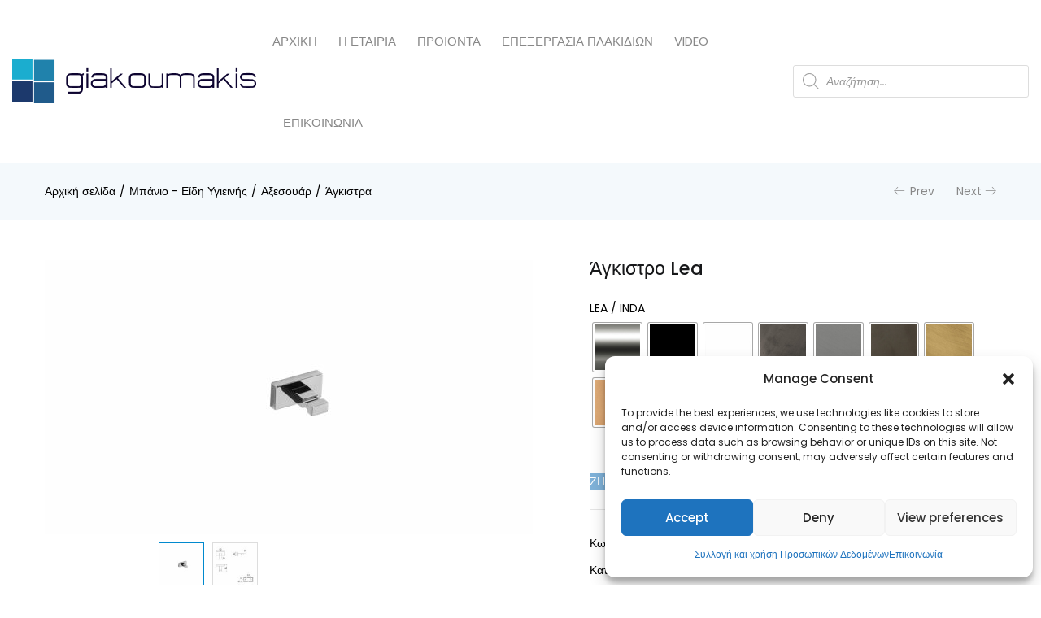

--- FILE ---
content_type: text/html; charset=UTF-8
request_url: https://giakoumakis.com.gr/product/agkistro-lea/
body_size: 34695
content:
<!DOCTYPE html>
<html lang="el" class="no-js">
<head>
	<meta charset="UTF-8" />
	<meta name="viewport" content="width=device-width, initial-scale=1" />
	<link rel="profile" href="//gmpg.org/xfn/11" />
	<title>Άγκιστρο Lea &#8211; Γιακουμάκης | Ρέθυμνο | Πλακάκια, Είδη Yγιεινής | Επιπλα Mπάνιου, Μπανιέρες | Υδρομασάζ</title>
<meta name='robots' content='max-image-preview:large' />

            <script data-no-defer="1" data-ezscrex="false" data-cfasync="false" data-pagespeed-no-defer data-cookieconsent="ignore">
                var ctPublicFunctions = {"_ajax_nonce":"cd08e6b2ec","_rest_nonce":"5d9b3b7589","_ajax_url":"\/wp-admin\/admin-ajax.php","_rest_url":"https:\/\/giakoumakis.com.gr\/wp-json\/","data__cookies_type":"none","data__ajax_type":"rest","data__bot_detector_enabled":1,"text__wait_for_decoding":"Decoding the contact data, let us a few seconds to finish. Anti-Spam by CleanTalk","cookiePrefix":"","wprocket_detected":false,"host_url":"giakoumakis.com.gr"}
            </script>
        
            <script data-no-defer="1" data-ezscrex="false" data-cfasync="false" data-pagespeed-no-defer data-cookieconsent="ignore">
                var ctPublic = {"_ajax_nonce":"cd08e6b2ec","settings__forms__check_internal":0,"settings__forms__check_external":0,"settings__forms__search_test":1,"settings__data__bot_detector_enabled":1,"settings__comments__form_decoration":0,"blog_home":"https:\/\/giakoumakis.com.gr\/","pixel__setting":"3","pixel__enabled":false,"pixel__url":"https:\/\/moderate10-v4.cleantalk.org\/pixel\/395c22c5b982fc0ef9f076e04ce12ac6.gif","data__email_check_before_post":1,"data__email_check_exist_post":0,"data__cookies_type":"none","data__key_is_ok":true,"data__visible_fields_required":true,"wl_brandname":"Anti-Spam by CleanTalk","wl_brandname_short":"CleanTalk","ct_checkjs_key":126586734,"emailEncoderPassKey":"e7ca1539984654a7e39e4ce436e66710","bot_detector_forms_excluded":"W10=","advancedCacheExists":false,"varnishCacheExists":false,"wc_ajax_add_to_cart":true,"theRealPerson":{"phrases":{"trpHeading":"The Real Person Badge!","trpContent1":"The commenter acts as a real person and verified as not a bot.","trpContent2":"Passed all tests against spam bots. Anti-Spam by CleanTalk.","trpContentLearnMore":"Learn more"},"trpContentLink":"https:\/\/cleantalk.org\/the-real-person?utm_id=&amp;utm_term=&amp;utm_source=admin_side&amp;utm_medium=trp_badge&amp;utm_content=trp_badge_link_click&amp;utm_campaign=apbct_links","imgPersonUrl":"https:\/\/giakoumakis.com.gr\/wp-content\/plugins\/cleantalk-spam-protect\/css\/images\/real_user.svg","imgShieldUrl":"https:\/\/giakoumakis.com.gr\/wp-content\/plugins\/cleantalk-spam-protect\/css\/images\/shield.svg"}}
            </script>
        <link rel='dns-prefetch' href='//moderate.cleantalk.org' />
<link rel='dns-prefetch' href='//fonts.googleapis.com' />
<link rel="alternate" type="application/rss+xml" title="Ροή RSS &raquo; Γιακουμάκης | Ρέθυμνο | Πλακάκια, Είδη Yγιεινής | Επιπλα Mπάνιου, Μπανιέρες | Υδρομασάζ" href="https://giakoumakis.com.gr/feed/" />
<link rel="alternate" type="application/rss+xml" title="Ροή Σχολίων &raquo; Γιακουμάκης | Ρέθυμνο | Πλακάκια, Είδη Yγιεινής | Επιπλα Mπάνιου, Μπανιέρες | Υδρομασάζ" href="https://giakoumakis.com.gr/comments/feed/" />
<script type="text/javascript">
/* <![CDATA[ */
window._wpemojiSettings = {"baseUrl":"https:\/\/s.w.org\/images\/core\/emoji\/15.0.3\/72x72\/","ext":".png","svgUrl":"https:\/\/s.w.org\/images\/core\/emoji\/15.0.3\/svg\/","svgExt":".svg","source":{"concatemoji":"https:\/\/giakoumakis.com.gr\/wp-includes\/js\/wp-emoji-release.min.js?ver=6.6.1"}};
/*! This file is auto-generated */
!function(i,n){var o,s,e;function c(e){try{var t={supportTests:e,timestamp:(new Date).valueOf()};sessionStorage.setItem(o,JSON.stringify(t))}catch(e){}}function p(e,t,n){e.clearRect(0,0,e.canvas.width,e.canvas.height),e.fillText(t,0,0);var t=new Uint32Array(e.getImageData(0,0,e.canvas.width,e.canvas.height).data),r=(e.clearRect(0,0,e.canvas.width,e.canvas.height),e.fillText(n,0,0),new Uint32Array(e.getImageData(0,0,e.canvas.width,e.canvas.height).data));return t.every(function(e,t){return e===r[t]})}function u(e,t,n){switch(t){case"flag":return n(e,"\ud83c\udff3\ufe0f\u200d\u26a7\ufe0f","\ud83c\udff3\ufe0f\u200b\u26a7\ufe0f")?!1:!n(e,"\ud83c\uddfa\ud83c\uddf3","\ud83c\uddfa\u200b\ud83c\uddf3")&&!n(e,"\ud83c\udff4\udb40\udc67\udb40\udc62\udb40\udc65\udb40\udc6e\udb40\udc67\udb40\udc7f","\ud83c\udff4\u200b\udb40\udc67\u200b\udb40\udc62\u200b\udb40\udc65\u200b\udb40\udc6e\u200b\udb40\udc67\u200b\udb40\udc7f");case"emoji":return!n(e,"\ud83d\udc26\u200d\u2b1b","\ud83d\udc26\u200b\u2b1b")}return!1}function f(e,t,n){var r="undefined"!=typeof WorkerGlobalScope&&self instanceof WorkerGlobalScope?new OffscreenCanvas(300,150):i.createElement("canvas"),a=r.getContext("2d",{willReadFrequently:!0}),o=(a.textBaseline="top",a.font="600 32px Arial",{});return e.forEach(function(e){o[e]=t(a,e,n)}),o}function t(e){var t=i.createElement("script");t.src=e,t.defer=!0,i.head.appendChild(t)}"undefined"!=typeof Promise&&(o="wpEmojiSettingsSupports",s=["flag","emoji"],n.supports={everything:!0,everythingExceptFlag:!0},e=new Promise(function(e){i.addEventListener("DOMContentLoaded",e,{once:!0})}),new Promise(function(t){var n=function(){try{var e=JSON.parse(sessionStorage.getItem(o));if("object"==typeof e&&"number"==typeof e.timestamp&&(new Date).valueOf()<e.timestamp+604800&&"object"==typeof e.supportTests)return e.supportTests}catch(e){}return null}();if(!n){if("undefined"!=typeof Worker&&"undefined"!=typeof OffscreenCanvas&&"undefined"!=typeof URL&&URL.createObjectURL&&"undefined"!=typeof Blob)try{var e="postMessage("+f.toString()+"("+[JSON.stringify(s),u.toString(),p.toString()].join(",")+"));",r=new Blob([e],{type:"text/javascript"}),a=new Worker(URL.createObjectURL(r),{name:"wpTestEmojiSupports"});return void(a.onmessage=function(e){c(n=e.data),a.terminate(),t(n)})}catch(e){}c(n=f(s,u,p))}t(n)}).then(function(e){for(var t in e)n.supports[t]=e[t],n.supports.everything=n.supports.everything&&n.supports[t],"flag"!==t&&(n.supports.everythingExceptFlag=n.supports.everythingExceptFlag&&n.supports[t]);n.supports.everythingExceptFlag=n.supports.everythingExceptFlag&&!n.supports.flag,n.DOMReady=!1,n.readyCallback=function(){n.DOMReady=!0}}).then(function(){return e}).then(function(){var e;n.supports.everything||(n.readyCallback(),(e=n.source||{}).concatemoji?t(e.concatemoji):e.wpemoji&&e.twemoji&&(t(e.twemoji),t(e.wpemoji)))}))}((window,document),window._wpemojiSettings);
/* ]]> */
</script>
<style id='wp-emoji-styles-inline-css' type='text/css'>

	img.wp-smiley, img.emoji {
		display: inline !important;
		border: none !important;
		box-shadow: none !important;
		height: 1em !important;
		width: 1em !important;
		margin: 0 0.07em !important;
		vertical-align: -0.1em !important;
		background: none !important;
		padding: 0 !important;
	}
</style>
<link rel='stylesheet' id='js_composer_front-css' href='https://giakoumakis.com.gr/wp-content/plugins/js_composer/assets/css/js_composer.min.css?ver=8.1' type='text/css' media='all' />
<link rel='stylesheet' id='ct_public_css-css' href='https://giakoumakis.com.gr/wp-content/plugins/cleantalk-spam-protect/css/cleantalk-public.min.css?ver=6.47' type='text/css' media='all' />
<link rel='stylesheet' id='ct_email_decoder_css-css' href='https://giakoumakis.com.gr/wp-content/plugins/cleantalk-spam-protect/css/cleantalk-email-decoder.min.css?ver=6.47' type='text/css' media='all' />
<link rel='stylesheet' id='ct_trp_public-css' href='https://giakoumakis.com.gr/wp-content/plugins/cleantalk-spam-protect/css/cleantalk-trp.min.css?ver=6.47' type='text/css' media='all' />
<link rel='stylesheet' id='woob-bootstrap-style-css' href='https://giakoumakis.com.gr/wp-content/plugins/woo-brand/css/framework/bootstrap.css?ver=6.6.1' type='text/css' media='all' />
<link rel='stylesheet' id='woob-front-end-style-css' href='https://giakoumakis.com.gr/wp-content/plugins/woo-brand/css/front-style.css?ver=6.6.1' type='text/css' media='all' />
<link rel='stylesheet' id='woob-extra-button-style-css' href='https://giakoumakis.com.gr/wp-content/plugins/woo-brand/css/extra-button/extra-style.css?ver=6.6.1' type='text/css' media='all' />
<link rel='stylesheet' id='photoswipe-css' href='https://giakoumakis.com.gr/wp-content/plugins/woocommerce/assets/css/photoswipe/photoswipe.min.css?ver=9.1.4' type='text/css' media='all' />
<link rel='stylesheet' id='photoswipe-default-skin-css' href='https://giakoumakis.com.gr/wp-content/plugins/woocommerce/assets/css/photoswipe/default-skin/default-skin.min.css?ver=9.1.4' type='text/css' media='all' />
<link rel='stylesheet' id='woocommerce-layout-css' href='https://giakoumakis.com.gr/wp-content/plugins/woocommerce/assets/css/woocommerce-layout.css?ver=9.1.4' type='text/css' media='all' />
<link rel='stylesheet' id='woocommerce-smallscreen-css' href='https://giakoumakis.com.gr/wp-content/plugins/woocommerce/assets/css/woocommerce-smallscreen.css?ver=9.1.4' type='text/css' media='only screen and (max-width: 768px)' />
<link rel='stylesheet' id='woocommerce-general-css' href='https://giakoumakis.com.gr/wp-content/plugins/woocommerce/assets/css/woocommerce.css?ver=9.1.4' type='text/css' media='all' />
<style id='woocommerce-inline-inline-css' type='text/css'>
.woocommerce form .form-row .required { visibility: visible; }
</style>
<link rel='stylesheet' id='cmplz-general-css' href='https://giakoumakis.com.gr/wp-content/plugins/complianz-gdpr/assets/css/cookieblocker.min.css?ver=1735924251' type='text/css' media='all' />
<link rel='stylesheet' id='woo-variation-swatches-css' href='https://giakoumakis.com.gr/wp-content/plugins/woo-variation-swatches/assets/css/frontend.min.css?ver=1735924409' type='text/css' media='all' />
<style id='woo-variation-swatches-inline-css' type='text/css'>
:root {
--wvs-tick:url("data:image/svg+xml;utf8,%3Csvg filter='drop-shadow(0px 0px 2px rgb(0 0 0 / .8))' xmlns='http://www.w3.org/2000/svg'  viewBox='0 0 30 30'%3E%3Cpath fill='none' stroke='%23ffffff' stroke-linecap='round' stroke-linejoin='round' stroke-width='4' d='M4 16L11 23 27 7'/%3E%3C/svg%3E");

--wvs-cross:url("data:image/svg+xml;utf8,%3Csvg filter='drop-shadow(0px 0px 5px rgb(255 255 255 / .6))' xmlns='http://www.w3.org/2000/svg' width='72px' height='72px' viewBox='0 0 24 24'%3E%3Cpath fill='none' stroke='%23ff0000' stroke-linecap='round' stroke-width='0.6' d='M5 5L19 19M19 5L5 19'/%3E%3C/svg%3E");
--wvs-single-product-item-width:60px;
--wvs-single-product-item-height:60px;
--wvs-single-product-item-font-size:16px}
</style>
<link rel='stylesheet' id='yit-icon-retinaicon-font-css' href='https://giakoumakis.com.gr/wp-content/plugins/yith-woocommerce-catalog-mode-premium/assets/fonts/retinaicon-font/style.css?ver=6.6.1' type='text/css' media='all' />
<link rel='stylesheet' id='font-awesome-css' href='https://giakoumakis.com.gr/wp-content/plugins/yith-woocommerce-catalog-mode-premium/assets/css/font-awesome.min.css?ver=4.7.0' type='text/css' media='all' />
<style id='font-awesome-inline-css' type='text/css'>
[data-font="FontAwesome"]:before {font-family: 'FontAwesome' !important;content: attr(data-icon) !important;speak: none !important;font-weight: normal !important;font-variant: normal !important;text-transform: none !important;line-height: 1 !important;font-style: normal !important;-webkit-font-smoothing: antialiased !important;-moz-osx-font-smoothing: grayscale !important;}
</style>
<link rel='stylesheet' id='ywctm-premium-style-css' href='https://giakoumakis.com.gr/wp-content/plugins/yith-woocommerce-catalog-mode-premium/assets/css/yith-catalog-mode-premium.min.css?ver=6.6.1' type='text/css' media='all' />
<link rel='stylesheet' id='dgwt-wcas-style-css' href='https://giakoumakis.com.gr/wp-content/plugins/ajax-search-for-woocommerce/assets/css/style.min.css?ver=1.29.0' type='text/css' media='all' />
<link rel='stylesheet' id='urna-theme-fonts-css' href='https://fonts.googleapis.com/css?family=Poppins%3A400%2C500%2C600%2C700&#038;subset=latin%2Clatin-ext&#038;display=swap' type='text/css' media='all' />
<link rel='stylesheet' id='yith_ywraq_frontend-css' href='https://giakoumakis.com.gr/wp-content/plugins/yith-woocommerce-request-a-quote-premium/assets/css/ywraq-frontend.css?ver=3.0.0' type='text/css' media='all' />
<style id='yith_ywraq_frontend-inline-css' type='text/css'>
.woocommerce .add-request-quote-button.button, .woocommerce .add-request-quote-button-addons.button{
    background-color: #0066b4!important;
    color: #ffffff!important;
}
.woocommerce .add-request-quote-button.button:hover,  .woocommerce .add-request-quote-button-addons.button:hover{
    background-color: #044a80!important;
    color: #ffffff!important;
}

#ywraq_checkout_quote.button{
	background: #0066b4;
    color: #ffffff;
    border: 1px solid #ffffff;
}

#ywraq_checkout_quote.button:hover{
	background: #044a80;
    color: #ffffff;
    border: 1px solid #ffffff;
}

</style>
<link rel='stylesheet' id='bootstrap-css' href='https://giakoumakis.com.gr/wp-content/themes/urna/css/bootstrap.css?ver=3.3.7' type='text/css' media='all' />
<link rel='stylesheet' id='elementor-frontend-css' href='https://giakoumakis.com.gr/wp-content/plugins/elementor/assets/css/frontend-lite.min.css?ver=3.23.3' type='text/css' media='all' />
<link rel='stylesheet' id='urna-template-css' href='https://giakoumakis.com.gr/wp-content/themes/urna/css/template.css?ver=1.0' type='text/css' media='all' />
<link rel='stylesheet' id='urna-skin-css' href='https://giakoumakis.com.gr/wp-content/themes/urna/css/skins/furniture/type.css?ver=1.0' type='text/css' media='all' />
<link rel='stylesheet' id='elementor-icons-css' href='https://giakoumakis.com.gr/wp-content/plugins/elementor/assets/lib/eicons/css/elementor-icons.min.css?ver=5.30.0' type='text/css' media='all' />
<link rel='stylesheet' id='swiper-css' href='https://giakoumakis.com.gr/wp-content/plugins/elementor/assets/lib/swiper/v8/css/swiper.min.css?ver=8.4.5' type='text/css' media='all' />
<link rel='stylesheet' id='elementor-post-37017-css' href='https://giakoumakis.com.gr/wp-content/uploads/elementor/css/post-37017.css?ver=1721960067' type='text/css' media='all' />
<link rel='stylesheet' id='font-awesome-5-all-css' href='https://giakoumakis.com.gr/wp-content/plugins/elementor/assets/lib/font-awesome/css/all.min.css?ver=3.23.3' type='text/css' media='all' />
<link rel='stylesheet' id='font-awesome-4-shim-css' href='https://giakoumakis.com.gr/wp-content/plugins/elementor/assets/lib/font-awesome/css/v4-shims.min.css?ver=3.23.3' type='text/css' media='all' />
<link rel='stylesheet' id='elementor-post-37020-css' href='https://giakoumakis.com.gr/wp-content/uploads/elementor/css/post-37020.css?ver=1721960067' type='text/css' media='all' />
<link rel='stylesheet' id='urna-style-css' href='https://giakoumakis.com.gr/wp-content/themes/urna/style.css?ver=1.0' type='text/css' media='all' />
<style id='urna-style-inline-css' type='text/css'>
:root {--tb-theme-color: #0089ce;--tb-theme-color-hover: #0082c3;--tb-theme-color-second: #ff9c00;--tb-theme-bg-buy-now: #ffae00;--tb-theme-bg-buy-now-hover: #e59c00;}:root {--tb-text-primary-font: Poppins, sans-serif;}.site-header .logo img {max-width: 251px;}.site-header .logo img {}@media (max-width: 1199px) {/* Limit logo image height for mobile according to mobile header height */.mobile-logo a img {max-width: 200px;}.mobile-logo a img {}}.woocommerce .product span.onsale > span,.image-mains span.onsale .saled,.image-mains span.onsale .featured {border-top-left-radius: 50%;-webkit-border-top-left-radius: 50%;-moz-border-top-left-radius: 50%;border-top-right-radius: 50%;-webkit-border-top-right-radius: 50%;-moz-border-top-right-radius: 50%;border-bottom-right-radius: 50%;-webkit-border-bottom-right-radius: 50%;-moz-border-bottom-right-radius: 50%;border-bottom-left-radius: 50%;-webkit-border-bottom-left-radius: 50%;-moz-border-bottom-left-radius: 50%;}/* Custom CSS */.product-block.v9 .group {max-width: 100%;}.custom_text {font-size: 10px;}.pswp__bg {background:#ffffff}button.pswp__button, button.pswp__button--arrow--left::before, button.pswp__button--arrow--right::before, button.pswp__button:hover {background-color: #888!important;}div.product table.variations tr {flex-direction: column;}.orderby {display:none;}.tbay-breadscrumb.show-title {display: none;}
</style>
<link rel='stylesheet' id='font-tbay-css' href='https://giakoumakis.com.gr/wp-content/themes/urna/css/font-tbay-custom.css?ver=1.0.0' type='text/css' media='all' />
<link rel='stylesheet' id='simple-line-icons-css' href='https://giakoumakis.com.gr/wp-content/themes/urna/css/simple-line-icons.css?ver=2.4.0' type='text/css' media='all' />
<link rel='stylesheet' id='linearicons-css' href='https://giakoumakis.com.gr/wp-content/themes/urna/css/linearicons.css?ver=1.0.0' type='text/css' media='all' />
<link rel='stylesheet' id='material-design-iconic-font-css' href='https://giakoumakis.com.gr/wp-content/themes/urna/css/material-design-iconic-font.css?ver=1.0.0' type='text/css' media='all' />
<link rel='stylesheet' id='animate-css-css' href='https://giakoumakis.com.gr/wp-content/themes/urna/css/animate.css?ver=3.5.0' type='text/css' media='all' />
<link rel='stylesheet' id='magnific-popup-css' href='https://giakoumakis.com.gr/wp-content/themes/urna/css/magnific-popup.css?ver=3.5.0' type='text/css' media='all' />
<link rel='stylesheet' id='jquery-treeview-css' href='https://giakoumakis.com.gr/wp-content/themes/urna/css/jquery.treeview.css?ver=1.0.0' type='text/css' media='all' />
<link rel='stylesheet' id='urna-child-style-css' href='https://giakoumakis.com.gr/wp-content/themes/urna-child/style.css?ver=1.0' type='text/css' media='all' />
<link rel='stylesheet' id='google-fonts-1-css' href='https://fonts.googleapis.com/css?family=Roboto%3A100%2C100italic%2C200%2C200italic%2C300%2C300italic%2C400%2C400italic%2C500%2C500italic%2C600%2C600italic%2C700%2C700italic%2C800%2C800italic%2C900%2C900italic%7CRoboto+Slab%3A100%2C100italic%2C200%2C200italic%2C300%2C300italic%2C400%2C400italic%2C500%2C500italic%2C600%2C600italic%2C700%2C700italic%2C800%2C800italic%2C900%2C900italic%7CPoppins%3A100%2C100italic%2C200%2C200italic%2C300%2C300italic%2C400%2C400italic%2C500%2C500italic%2C600%2C600italic%2C700%2C700italic%2C800%2C800italic%2C900%2C900italic&#038;display=swap&#038;subset=greek&#038;ver=6.6.1' type='text/css' media='all' />
<link rel="preconnect" href="https://fonts.gstatic.com/" crossorigin><script type="text/javascript" src="https://giakoumakis.com.gr/wp-includes/js/jquery/jquery.min.js?ver=3.7.1" id="jquery-core-js"></script>
<script type="text/javascript" src="https://giakoumakis.com.gr/wp-includes/js/jquery/jquery-migrate.min.js?ver=3.4.1" id="jquery-migrate-js"></script>
<script type="text/javascript" data-pagespeed-no-defer src="https://giakoumakis.com.gr/wp-content/plugins/cleantalk-spam-protect/js/apbct-public-bundle.min.js?ver=6.47" id="ct_public_functions-js"></script>
<script type="text/javascript" src="https://moderate.cleantalk.org/ct-bot-detector-wrapper.js?ver=6.47" id="ct_bot_detector-js" defer="defer" data-wp-strategy="defer"></script>
<script type="text/javascript" src="https://giakoumakis.com.gr/wp-content/plugins/woo-brand/js/extra-button/extra-button.js?ver=6.6.1" id="woob-extra-button-script-js"></script>
<script type="text/javascript" src="https://giakoumakis.com.gr/wp-content/plugins/woocommerce/assets/js/jquery-blockui/jquery.blockUI.min.js?ver=2.7.0-wc.9.1.4" id="jquery-blockui-js" data-wp-strategy="defer"></script>
<script type="text/javascript" id="wc-add-to-cart-js-extra">
/* <![CDATA[ */
var wc_add_to_cart_params = {"ajax_url":"\/wp-admin\/admin-ajax.php","wc_ajax_url":"\/?wc-ajax=%%endpoint%%","i18n_view_cart":"\u039a\u03b1\u03bb\u03ac\u03b8\u03b9","cart_url":"https:\/\/giakoumakis.com.gr\/cart\/","is_cart":"","cart_redirect_after_add":"no"};
/* ]]> */
</script>
<script type="text/javascript" src="https://giakoumakis.com.gr/wp-content/plugins/woocommerce/assets/js/frontend/add-to-cart.min.js?ver=9.1.4" id="wc-add-to-cart-js" data-wp-strategy="defer"></script>
<script type="text/javascript" src="https://giakoumakis.com.gr/wp-content/plugins/woocommerce/assets/js/zoom/jquery.zoom.min.js?ver=1.7.21-wc.9.1.4" id="zoom-js" defer="defer" data-wp-strategy="defer"></script>
<script type="text/javascript" src="https://giakoumakis.com.gr/wp-content/plugins/woocommerce/assets/js/flexslider/jquery.flexslider.min.js?ver=2.7.2-wc.9.1.4" id="flexslider-js" defer="defer" data-wp-strategy="defer"></script>
<script type="text/javascript" src="https://giakoumakis.com.gr/wp-content/plugins/woocommerce/assets/js/photoswipe/photoswipe.min.js?ver=4.1.1-wc.9.1.4" id="photoswipe-js" defer="defer" data-wp-strategy="defer"></script>
<script type="text/javascript" src="https://giakoumakis.com.gr/wp-content/plugins/woocommerce/assets/js/photoswipe/photoswipe-ui-default.min.js?ver=4.1.1-wc.9.1.4" id="photoswipe-ui-default-js" defer="defer" data-wp-strategy="defer"></script>
<script type="text/javascript" id="wc-single-product-js-extra">
/* <![CDATA[ */
var wc_single_product_params = {"i18n_required_rating_text":"\u03a0\u03b1\u03c1\u03b1\u03ba\u03b1\u03bb\u03bf\u03cd\u03bc\u03b5, \u03b5\u03c0\u03b9\u03bb\u03ad\u03be\u03c4\u03b5 \u03bc\u03af\u03b1 \u03b2\u03b1\u03b8\u03bc\u03bf\u03bb\u03bf\u03b3\u03af\u03b1","review_rating_required":"yes","flexslider":{"rtl":false,"animation":"slide","smoothHeight":true,"directionNav":false,"controlNav":"thumbnails","slideshow":false,"animationSpeed":500,"animationLoop":false,"allowOneSlide":false},"zoom_enabled":"","zoom_options":[],"photoswipe_enabled":"1","photoswipe_options":{"shareEl":false,"closeOnScroll":false,"history":false,"hideAnimationDuration":0,"showAnimationDuration":0},"flexslider_enabled":"1"};
/* ]]> */
</script>
<script type="text/javascript" src="https://giakoumakis.com.gr/wp-content/plugins/woocommerce/assets/js/frontend/single-product.min.js?ver=9.1.4" id="wc-single-product-js" defer="defer" data-wp-strategy="defer"></script>
<script type="text/javascript" src="https://giakoumakis.com.gr/wp-content/plugins/woocommerce/assets/js/js-cookie/js.cookie.min.js?ver=2.1.4-wc.9.1.4" id="js-cookie-js" defer="defer" data-wp-strategy="defer"></script>
<script type="text/javascript" id="woocommerce-js-extra">
/* <![CDATA[ */
var woocommerce_params = {"ajax_url":"\/wp-admin\/admin-ajax.php","wc_ajax_url":"\/?wc-ajax=%%endpoint%%"};
/* ]]> */
</script>
<script type="text/javascript" src="https://giakoumakis.com.gr/wp-content/plugins/woocommerce/assets/js/frontend/woocommerce.min.js?ver=9.1.4" id="woocommerce-js" defer="defer" data-wp-strategy="defer"></script>
<script type="text/javascript" src="https://giakoumakis.com.gr/wp-content/plugins/js_composer/assets/js/vendors/woocommerce-add-to-cart.js?ver=8.1" id="vc_woocommerce-add-to-cart-js-js"></script>
<script type="text/javascript" src="https://giakoumakis.com.gr/wp-content/plugins/elementor/assets/lib/font-awesome/js/v4-shims.min.js?ver=3.23.3" id="font-awesome-4-shim-js"></script>
<script></script><link rel="https://api.w.org/" href="https://giakoumakis.com.gr/wp-json/" /><link rel="alternate" title="JSON" type="application/json" href="https://giakoumakis.com.gr/wp-json/wp/v2/product/31138" /><link rel="EditURI" type="application/rsd+xml" title="RSD" href="https://giakoumakis.com.gr/xmlrpc.php?rsd" />
<meta name="generator" content="WordPress 6.6.1" />
<meta name="generator" content="WooCommerce 9.1.4" />
<link rel="canonical" href="https://giakoumakis.com.gr/product/agkistro-lea/" />
<link rel='shortlink' href='https://giakoumakis.com.gr/?p=31138' />
<link rel="alternate" title="oEmbed (JSON)" type="application/json+oembed" href="https://giakoumakis.com.gr/wp-json/oembed/1.0/embed?url=https%3A%2F%2Fgiakoumakis.com.gr%2Fproduct%2Fagkistro-lea%2F" />
<link rel="alternate" title="oEmbed (XML)" type="text/xml+oembed" href="https://giakoumakis.com.gr/wp-json/oembed/1.0/embed?url=https%3A%2F%2Fgiakoumakis.com.gr%2Fproduct%2Fagkistro-lea%2F&#038;format=xml" />
<meta name="generator" content="Redux 4.4.18" />
		<!-- GA Google Analytics @ https://m0n.co/ga -->
		<script async src="https://www.googletagmanager.com/gtag/js?id=G-576R343RQR"></script>
		<script>
			window.dataLayer = window.dataLayer || [];
			function gtag(){dataLayer.push(arguments);}
			gtag('js', new Date());
			gtag('config', 'G-576R343RQR');
		</script>

			<!-- Open Graph tags generated by Open Graph Metabox for WordPress -->
		<meta property="og:url" content="https://giakoumakis.com.gr/product/agkistro-lea/" />

					<meta property="og:title" content="  Άγκιστρο Lea" />
		
					<meta property="og:description" content="LEA / INDA Κρεμάστρα" />
		
		
					<meta property="og:type" content="blog" />
		
		
		
		<!-- /Open Graph tags generated by Open Graph Metabox for WordPress -->
					<style>.cmplz-hidden {
					display: none !important;
				}</style>				<style type="text/css">

					form.cart button.single_add_to_cart_button, .widget.woocommerce.widget_shopping_cart, .woocommerce-variation-price					{
						display: none !important
					}

				</style>

				
				<style type="text/css">
										a.ywctm-custom-button {
						color: #000000 !important;
						background-color: #ffffff !important;
					}

										a.ywctm-custom-button:hover {
						color: #ff0000 !important;
						background-color: #cccccc !important;
					}

									</style>

					<style>
			.dgwt-wcas-ico-magnifier,.dgwt-wcas-ico-magnifier-handler{max-width:20px}.dgwt-wcas-search-wrapp{max-width:600px}		</style>
		<script type="text/javascript" src="//s7.addthis.com/js/300/addthis_widget.js#pubid=ra-59f2a47d2f1aaba2"></script>	<noscript><style>.woocommerce-product-gallery{ opacity: 1 !important; }</style></noscript>
	<meta name="generator" content="Elementor 3.23.3; features: e_optimized_css_loading, additional_custom_breakpoints, e_lazyload; settings: css_print_method-external, google_font-enabled, font_display-swap">
			<style>
				.e-con.e-parent:nth-of-type(n+4):not(.e-lazyloaded):not(.e-no-lazyload),
				.e-con.e-parent:nth-of-type(n+4):not(.e-lazyloaded):not(.e-no-lazyload) * {
					background-image: none !important;
				}
				@media screen and (max-height: 1024px) {
					.e-con.e-parent:nth-of-type(n+3):not(.e-lazyloaded):not(.e-no-lazyload),
					.e-con.e-parent:nth-of-type(n+3):not(.e-lazyloaded):not(.e-no-lazyload) * {
						background-image: none !important;
					}
				}
				@media screen and (max-height: 640px) {
					.e-con.e-parent:nth-of-type(n+2):not(.e-lazyloaded):not(.e-no-lazyload),
					.e-con.e-parent:nth-of-type(n+2):not(.e-lazyloaded):not(.e-no-lazyload) * {
						background-image: none !important;
					}
				}
			</style>
			<meta name="generator" content="Powered by WPBakery Page Builder - drag and drop page builder for WordPress."/>
<meta name="generator" content="Powered by Slider Revolution 6.7.15 - responsive, Mobile-Friendly Slider Plugin for WordPress with comfortable drag and drop interface." />
<style id='wp-fonts-local' type='text/css'>
@font-face{font-family:Inter;font-style:normal;font-weight:300 900;font-display:fallback;src:url('https://giakoumakis.com.gr/wp-content/plugins/woocommerce/assets/fonts/Inter-VariableFont_slnt,wght.woff2') format('woff2');font-stretch:normal;}
@font-face{font-family:Cardo;font-style:normal;font-weight:400;font-display:fallback;src:url('https://giakoumakis.com.gr/wp-content/plugins/woocommerce/assets/fonts/cardo_normal_400.woff2') format('woff2');}
</style>
<link rel="icon" href="https://giakoumakis.com.gr/wp-content/uploads/2018/04/cropped-giakoumakis-logo-1-32x32.png" sizes="32x32" />
<link rel="icon" href="https://giakoumakis.com.gr/wp-content/uploads/2018/04/cropped-giakoumakis-logo-1-192x192.png" sizes="192x192" />
<link rel="apple-touch-icon" href="https://giakoumakis.com.gr/wp-content/uploads/2018/04/cropped-giakoumakis-logo-1-180x180.png" />
<meta name="msapplication-TileImage" content="https://giakoumakis.com.gr/wp-content/uploads/2018/04/cropped-giakoumakis-logo-1-270x270.png" />
<script>function setREVStartSize(e){
			//window.requestAnimationFrame(function() {
				window.RSIW = window.RSIW===undefined ? window.innerWidth : window.RSIW;
				window.RSIH = window.RSIH===undefined ? window.innerHeight : window.RSIH;
				try {
					var pw = document.getElementById(e.c).parentNode.offsetWidth,
						newh;
					pw = pw===0 || isNaN(pw) || (e.l=="fullwidth" || e.layout=="fullwidth") ? window.RSIW : pw;
					e.tabw = e.tabw===undefined ? 0 : parseInt(e.tabw);
					e.thumbw = e.thumbw===undefined ? 0 : parseInt(e.thumbw);
					e.tabh = e.tabh===undefined ? 0 : parseInt(e.tabh);
					e.thumbh = e.thumbh===undefined ? 0 : parseInt(e.thumbh);
					e.tabhide = e.tabhide===undefined ? 0 : parseInt(e.tabhide);
					e.thumbhide = e.thumbhide===undefined ? 0 : parseInt(e.thumbhide);
					e.mh = e.mh===undefined || e.mh=="" || e.mh==="auto" ? 0 : parseInt(e.mh,0);
					if(e.layout==="fullscreen" || e.l==="fullscreen")
						newh = Math.max(e.mh,window.RSIH);
					else{
						e.gw = Array.isArray(e.gw) ? e.gw : [e.gw];
						for (var i in e.rl) if (e.gw[i]===undefined || e.gw[i]===0) e.gw[i] = e.gw[i-1];
						e.gh = e.el===undefined || e.el==="" || (Array.isArray(e.el) && e.el.length==0)? e.gh : e.el;
						e.gh = Array.isArray(e.gh) ? e.gh : [e.gh];
						for (var i in e.rl) if (e.gh[i]===undefined || e.gh[i]===0) e.gh[i] = e.gh[i-1];
											
						var nl = new Array(e.rl.length),
							ix = 0,
							sl;
						e.tabw = e.tabhide>=pw ? 0 : e.tabw;
						e.thumbw = e.thumbhide>=pw ? 0 : e.thumbw;
						e.tabh = e.tabhide>=pw ? 0 : e.tabh;
						e.thumbh = e.thumbhide>=pw ? 0 : e.thumbh;
						for (var i in e.rl) nl[i] = e.rl[i]<window.RSIW ? 0 : e.rl[i];
						sl = nl[0];
						for (var i in nl) if (sl>nl[i] && nl[i]>0) { sl = nl[i]; ix=i;}
						var m = pw>(e.gw[ix]+e.tabw+e.thumbw) ? 1 : (pw-(e.tabw+e.thumbw)) / (e.gw[ix]);
						newh =  (e.gh[ix] * m) + (e.tabh + e.thumbh);
					}
					var el = document.getElementById(e.c);
					if (el!==null && el) el.style.height = newh+"px";
					el = document.getElementById(e.c+"_wrapper");
					if (el!==null && el) {
						el.style.height = newh+"px";
						el.style.display = "block";
					}
				} catch(e){
					console.log("Failure at Presize of Slider:" + e)
				}
			//});
		  };</script>
		<style type="text/css" id="wp-custom-css">
			.cart-dropdown>a {
    display: none;
}		</style>
		<noscript><style> .wpb_animate_when_almost_visible { opacity: 1; }</style></noscript></head>
<body class="product-template-default single single-product postid-31138 wp-custom-logo theme-urna woocommerce woocommerce-page woocommerce-no-js woo-variation-swatches wvs-behavior-blur wvs-theme-urna-child wvs-show-label wvs-tooltip skin-furniture layout-product-v1 tbay-variation-free ajax_cart_popup tbay-body-mobile-product-two  product-oos wpb-js-composer js-comp-ver-8.1 vc_responsive elementor-default elementor-kit-37017 header-mobile-v1">
<div id="wrapper-container" class="wrapper-container">

	  
<div id="tbay-mobile-smartmenu" data-themes="theme-light" data-enabletabs="1" data-tabone="ΜΕΝΟΥ" data-taboneicon="fa fa-bars" data-tabsecond="ΠΡΟΙΟΝΤΑ" data-tabsecondicon="icons icon-grid" data-enableeffects="" data-counters="" data-title="ΕΠΙΛΟΓΕΣ" data-enablesearch="1" class="tbay-mmenu hidden-lg hidden-md"> 

            <div id="mm-searchfield" class="mm-searchfield__input">

                        <div class="mobile-menu-search">
                
	
		<div class="tbay-search-form tbay-search-mobile">
		    <form action="https://giakoumakis.com.gr/" method="get" data-parents="#tbay-mobile-menu-navbar" class="searchform urna-ajax-search" data-search-in="only_title" data-appendto=".search-results-Smf0x" data-thumbnail="1" data-price="1" data-minChars="2" data-post-type="product" data-count="5">
			<div class="form-group">
			
				<div class="input-group">

					<span class="button-search-cancel">
						<i class="linear-icon-cross"></i>
					</span>
				
					<input data-style="right" type="text" placeholder="ΑΝΑΖΗΤΗΣΗ ΠΡΟΙΟΝΤΩΝ..." name="s" required oninvalid="this.setCustomValidity('Enter at least 2 characters')" oninput="setCustomValidity('')" class="tbay-search form-control input-sm"/>

					<div class="search-results-wrapper">
						<div class="urna-search-results search-results-Smf0x" data-ajaxsearch="1" data-price="1"></div>
					</div>
					<div class="button-group input-group-addon">
						<button type="submit" class="button-search btn btn-sm icon">
															<i class="linear-icon-magnifier"></i>
																				</button>
					</div>

				</div>
				
								
				<input type="hidden" name="post_type" value="product" class="post_type" />
			</div>
		</form>

	</div>

            </div>
            
            
        </div>

    
    <div class="tbay-offcanvas-body">

        <nav id="tbay-mobile-menu-navbar" class="menu navbar navbar-offcanvas navbar-static">
        <div id="main-mobile-menu-mmenu" class="menu-main-pc-container"><ul id="main-mobile-menu-mmenu-wrapper" class="menu" data-id="main-pc"><li id="menu-item-37116" class="menu-item menu-item-type-post_type menu-item-object-page menu-item-home"><a class="elementor-item" href="https://giakoumakis.com.gr/">ΑΡΧΙΚΗ</a></li>
<li id="menu-item-24270" class="menu-item menu-item-type-post_type menu-item-object-page"><a class="elementor-item" href="https://giakoumakis.com.gr/eteria-giakoumakis/">Η ΕΤΑΙΡΙΑ</a></li>
<li id="menu-item-48406" class="menu-item menu-item-type-post_type menu-item-object-page"><a class="elementor-item" href="https://giakoumakis.com.gr/products-2/">ΠΡΟΙΟΝΤΑ</a></li>
<li id="menu-item-42639" class="menu-item menu-item-type-post_type menu-item-object-page"><a class="elementor-item" href="https://giakoumakis.com.gr/epexergasia-plakon/">ΕΠΕΞΕΡΓΑΣΙΑ ΠΛΑΚΙΔΙΩΝ</a></li>
<li id="menu-item-20038" class="menu-item menu-item-type-post_type menu-item-object-page"><a class="elementor-item" href="https://giakoumakis.com.gr/giakoumakistilesvideo/">VIDEO</a></li>
<li id="menu-item-1239" class="menu-item menu-item-type-post_type menu-item-object-page"><a class="elementor-item" href="https://giakoumakis.com.gr/epikinonia/">ΕΠΙΚΟΙΝΩΝΙΑ</a></li>
</ul></div><div id="mobile-menu-second-mmenu" class="menu-mobile-categories-container"><ul id="main-mobile-second-mmenu-wrapper" class="menu" data-id="mobile-categories"><li id="menu-item-44451" class="menu-item menu-item-type-taxonomy menu-item-object-product_cat"><a class="elementor-item" href="https://giakoumakis.com.gr/product-category/plakakia-marmarou/">ΠΛΑΚΑΚΙΑ Μαρμάρου</a></li>
<li id="menu-item-44456" class="menu-item menu-item-type-taxonomy menu-item-object-product_cat"><a class="elementor-item" href="https://giakoumakis.com.gr/product-category/plakakia-typou-xylou/">ΠΛΑΚΑΚΙΑ Τύπου Ξύλου</a></li>
<li id="menu-item-44457" class="menu-item menu-item-type-taxonomy menu-item-object-product_cat"><a class="elementor-item" href="https://giakoumakis.com.gr/product-category/mosaikou/">ΠΛΑΚΑΚΙΑ Μωσαϊκού</a></li>
<li id="menu-item-44453" class="menu-item menu-item-type-taxonomy menu-item-object-product_cat"><a class="elementor-item" href="https://giakoumakis.com.gr/product-category/tsimentou-patiti-tsimentokonia/">ΠΛΑΚΑΚΙΑ Τσιμέντου</a></li>
<li id="menu-item-44454" class="menu-item menu-item-type-taxonomy menu-item-object-product_cat"><a class="elementor-item" href="https://giakoumakis.com.gr/product-category/petras/">ΠΛΑΚΑΚΙΑ Πέτρας</a></li>
<li id="menu-item-44452" class="menu-item menu-item-type-taxonomy menu-item-object-product_cat"><a class="elementor-item" href="https://giakoumakis.com.gr/product-category/megalon-diastaseon-120cm-ke-pano/">ΠΛΑΚΑΚΙΑ (120cm &amp; πάνω)</a></li>
<li id="menu-item-44455" class="menu-item menu-item-type-taxonomy menu-item-object-product_cat"><a class="elementor-item" href="https://giakoumakis.com.gr/product-category/chromata-ntekor/">ΠΛΑΚΑΚΙΑ Χρώμα, Ντεκόρ</a></li>
<li id="menu-item-44462" class="menu-item menu-item-type-taxonomy menu-item-object-product_cat"><a class="elementor-item" href="https://giakoumakis.com.gr/product-category/psifida/">Ψηφίδα</a></li>
<li id="menu-item-44461" class="menu-item menu-item-type-taxonomy menu-item-object-product_cat"><a class="elementor-item" href="https://giakoumakis.com.gr/product-category/xilina-dapeda/">Ξύλινα δάπεδα</a></li>
<li id="menu-item-44460" class="menu-item menu-item-type-taxonomy menu-item-object-product_cat"><a class="elementor-item" href="https://giakoumakis.com.gr/product-category/vinilika-dapeda/">Βινυλικά δάπεδα</a></li>
<li id="menu-item-44459" class="menu-item menu-item-type-taxonomy menu-item-object-product_cat"><a class="elementor-item" href="https://giakoumakis.com.gr/product-category/laminate-giakoumakis/">Laminate</a></li>
<li id="menu-item-44458" class="menu-item menu-item-type-taxonomy menu-item-object-product_cat"><a class="elementor-item" href="https://giakoumakis.com.gr/product-category/deck/">Deck</a></li>
<li id="menu-item-37356" class="menu-item menu-item-type-taxonomy menu-item-object-product_cat"><a class="elementor-item" href="https://giakoumakis.com.gr/product-category/viomixanika-dapeda/">Βιομηχανικά Δάπεδα</a></li>
<li id="menu-item-37357" class="menu-item menu-item-type-taxonomy menu-item-object-product_cat"><a class="elementor-item" href="https://giakoumakis.com.gr/product-category/plakes-pezodromiou/">Πλάκες Πεζοδρομίου</a></li>
<li id="menu-item-37355" class="menu-item menu-item-type-taxonomy menu-item-object-product_cat current-product-ancestor"><a class="elementor-item" href="https://giakoumakis.com.gr/product-category/mpanio/">Μπάνιο &#8211; Είδη Υγιεινής</a></li>
<li id="menu-item-37358" class="menu-item menu-item-type-taxonomy menu-item-object-product_cat"><a class="elementor-item" href="https://giakoumakis.com.gr/product-category/eidikes-kataskeves-giakoumakis/">Ειδικές Κατασκευές</a></li>
<li id="menu-item-37359" class="menu-item menu-item-type-taxonomy menu-item-object-product_cat"><a class="elementor-item" href="https://giakoumakis.com.gr/product-category/kouzina/">Κουζίνα</a></li>
<li id="menu-item-37360" class="menu-item menu-item-type-taxonomy menu-item-object-product_cat"><a class="elementor-item" href="https://giakoumakis.com.gr/product-category/spa-hydromassage/">SPA &#8211; Υδρομασάζ</a></li>
<li id="menu-item-37361" class="menu-item menu-item-type-taxonomy menu-item-object-product_cat"><a class="elementor-item" href="https://giakoumakis.com.gr/product-category/koles-domika-ylika/">Κόλλες / Δομικά Υλικά</a></li>
<li id="menu-item-37362" class="menu-item menu-item-type-taxonomy menu-item-object-product_cat"><a class="elementor-item" href="https://giakoumakis.com.gr/product-category/thermoprosopsi/">Θερμοπρόσοψη</a></li>
<li id="menu-item-37364" class="menu-item menu-item-type-taxonomy menu-item-object-product_cat"><a class="elementor-item" href="https://giakoumakis.com.gr/product-category/katharistika/">Καθαριστικά</a></li>
<li id="menu-item-37365" class="menu-item menu-item-type-taxonomy menu-item-object-product_cat"><a class="elementor-item" href="https://giakoumakis.com.gr/product-category/pisina-giakoumakis/">Πισίνα</a></li>
</ul></div>        </nav>


    </div>
</div><div class="topbar-device-mobile hidden-lg clearfix ">

	<div class="active-mobile"><a href="javascript:void(0);" class="btn btn-sm mmenu-open"><i class="linear-icon-menu"></i></a><a href="#page" class="btn btn-sm"><i class="linear-icon-cross"></i></a></div><div class="mobile-logo"><a href="https://giakoumakis.com.gr/"><img class="logo-mobile-img" src="https://giakoumakis.com.gr/wp-content/uploads/2022/11/logo-giakoumakis.png" width="500" height="93" alt="Γιακουμάκης | Ρέθυμνο | Πλακάκια, Είδη Yγιεινής | Επιπλα Mπάνιου, Μπανιέρες | Υδρομασάζ"></a></div>		<div class="top-right-mobile">
					        <div class="top-cart">
        	<div class="tbay-dropdown-cart sidebar-right">
	<div class="dropdown-content">
		<div class="widget-header-cart">
			<h3 class="widget-title heading-title">Shopping cart</h3>
			<a href="javascript:;" class="offcanvas-close"><i class="linear-icon-cross"></i></a>
		</div>
		<div class="widget_shopping_cart_content">
	    
<div class="mini_cart_content">
	<div class="mini_cart_inner">
		<div class="mcart-border">
							<ul class="cart_empty ">
					<li><span>Empty cart.</span></li>
					<li class="total"><a class="button wc-continue" href="https://giakoumakis.com.gr/shop/">Continue Shopping<i class="linear-icon-arrow-right"></i></a></li>
				</ul>
			
						<div class="clearfix"></div>
		</div>
	</div>
</div>
		</div>
	</div>
</div>            <div class="tbay-topcart">
				<div id="cart-rmlJz" class="cart-dropdown dropdown">
					<a class="dropdown-toggle mini-cart v2" data-offcanvas="offcanvas-right" data-toggle="dropdown" aria-expanded="true" role="button" aria-haspopup="true" data-delay="0"  href="javascript:void(0);">
						<span class="cart-icon">
													<i class="linear-icon-cart"></i>
						
													<span class="mini-cart-items">
							   0							</span>
						</span>
					</a>            
				</div>
			</div> 
		</div>
		
					<div class="search-device">
				<a id="search-icon" class="search-icon" href="javascript:;"><i class="icon-magnifier icons"></i></a>
				
	
		<div class="tbay-search-form tbay-search-mobile">
		    <form action="https://giakoumakis.com.gr/" method="get" data-parents=".topbar-device-mobile" class="searchform urna-ajax-search" data-search-in="only_title" data-appendto=".search-results-izs7C" data-thumbnail="1" data-price="1" data-minChars="2" data-post-type="product" data-count="5">
			<div class="form-group">
			
				<div class="input-group">

					<span class="button-search-cancel">
						<i class="linear-icon-cross"></i>
					</span>
				
					<input data-style="right" type="text" placeholder="ΑΝΑΖΗΤΗΣΗ ΠΡΟΙΟΝΤΩΝ..." name="s" required oninvalid="this.setCustomValidity('Enter at least 2 characters')" oninput="setCustomValidity('')" class="tbay-search form-control input-sm"/>

					<div class="search-results-wrapper"> 	 
						<div class="urna-search-results search-results-izs7C" data-ajaxsearch="1" data-price="1"></div>
					</div>
					<div class="button-group input-group-addon">
						<button type="submit" class="button-search btn btn-sm icon">
															<i class="linear-icon-magnifier"></i>
																				</button>
					</div>

				</div>
				
				
				<input type="hidden" name="post_type" value="product" class="post_type" />
				
			</div>
		</form>

	</div>

			</div>

				</div>
	</div>
		<header id="tbay-customize-header" class="tbay_header-template site-header hidden-md hidden-sm hidden-xs">
				<div data-elementor-type="wp-post" data-elementor-id="37020" class="elementor elementor-37020">
						<section class="elementor-section elementor-top-section elementor-element elementor-element-31fd48b2 elementor-section-content-middle elementor-section-full_width elementor-section-height-default elementor-section-height-default" data-id="31fd48b2" data-element_type="section">
						<div class="elementor-container elementor-column-gap-default">
					<div class="elementor-column elementor-col-25 elementor-top-column elementor-element elementor-element-1462614" data-id="1462614" data-element_type="column">
			<div class="elementor-widget-wrap elementor-element-populated">
						<div class="elementor-element elementor-element-2dc82a93 elementor-widget w-auto elementor-widget-tbay-site-logo" data-id="2dc82a93" data-element_type="widget" data-widget_type="tbay-site-logo.default">
				<div class="elementor-widget-container">
			
<div class="tbay-element tbay-element-site-logo">

    <div class="header-logo">
        
             <a href="https://giakoumakis.com.gr">
                <img src="https://giakoumakis.com.gr/wp-content/uploads/2022/11/logo-giakoumakis.png" class="header-logo-img">
            </a>
 
            </div>

</div>		</div>
				</div>
					</div>
		</div>
				<div class="elementor-column elementor-col-50 elementor-top-column elementor-element elementor-element-405c5370" data-id="405c5370" data-element_type="column">
			<div class="elementor-widget-wrap elementor-element-populated">
						<div class="elementor-element elementor-element-2728c2ac hidden-indicator-yes elementor-nav-menu__align-flex-start no-padding-first-item-yes elementor-widget elementor-widget-tbay-nav-menu" data-id="2728c2ac" data-element_type="widget" data-settings="{&quot;layout&quot;:&quot;horizontal&quot;}" data-widget_type="tbay-nav-menu.default">
				<div class="elementor-widget-container">
			<div class="tbay-element tbay-addon tbay-addon-nav-menu" data-wrapper="{&quot;layout&quot;:&quot;horizontal&quot;,&quot;type_menu&quot;:&quot;none&quot;,&quot;header_type&quot;:&quot;builder&quot;}">
		
	
					<nav class="tbay-elementor-menu-main elementor-nav-menu--layout-horizontal tbay-horizontal" data-id="main-pc">
			<ul id="menu-1-8ilgx" class="elementor-nav-menu menu nav navbar-nav megamenu flex-row" data-id="main-pc"><li class="menu-item menu-item-type-post_type menu-item-object-page menu-item-home menu-item-37116 level-0 aligned-left"><a class="elementor-item" href="https://giakoumakis.com.gr/">ΑΡΧΙΚΗ</a></li>
<li class="menu-item menu-item-type-post_type menu-item-object-page menu-item-24270 level-0 aligned-left"><a class="elementor-item" href="https://giakoumakis.com.gr/eteria-giakoumakis/">Η ΕΤΑΙΡΙΑ</a></li>
<li class="menu-item menu-item-type-post_type menu-item-object-page menu-item-48406 level-0 aligned-left"><a class="elementor-item" href="https://giakoumakis.com.gr/products-2/">ΠΡΟΙΟΝΤΑ</a></li>
<li class="menu-item menu-item-type-post_type menu-item-object-page menu-item-42639 level-0 aligned-left"><a class="elementor-item" href="https://giakoumakis.com.gr/epexergasia-plakon/">ΕΠΕΞΕΡΓΑΣΙΑ ΠΛΑΚΙΔΙΩΝ</a></li>
<li class="menu-item menu-item-type-post_type menu-item-object-page menu-item-20038 level-0 aligned-left"><a class="elementor-item" href="https://giakoumakis.com.gr/giakoumakistilesvideo/">VIDEO</a></li>
<li class="menu-item menu-item-type-post_type menu-item-object-page menu-item-1239 level-0 aligned-left"><a class="elementor-item" href="https://giakoumakis.com.gr/epikinonia/">ΕΠΙΚΟΙΝΩΝΙΑ</a></li>
</ul>		</nav>
	
</div>		</div>
				</div>
					</div>
		</div>
				<div class="elementor-column elementor-col-25 elementor-top-column elementor-element elementor-element-748e4883" data-id="748e4883" data-element_type="column">
			<div class="elementor-widget-wrap elementor-element-populated">
						<div class="elementor-element elementor-element-3143939 elementor-widget elementor-widget-shortcode" data-id="3143939" data-element_type="widget" data-widget_type="shortcode.default">
				<div class="elementor-widget-container">
					<div class="elementor-shortcode"><div  class="dgwt-wcas-search-wrapp dgwt-wcas-is-detail-box dgwt-wcas-no-submit woocommerce dgwt-wcas-style-solaris js-dgwt-wcas-layout-classic dgwt-wcas-layout-classic js-dgwt-wcas-mobile-overlay-enabled">
		<form class="dgwt-wcas-search-form" role="search" action="https://giakoumakis.com.gr/" method="get">
		<div class="dgwt-wcas-sf-wrapp">
							<svg class="dgwt-wcas-ico-magnifier" xmlns="http://www.w3.org/2000/svg"
					 xmlns:xlink="http://www.w3.org/1999/xlink" x="0px" y="0px"
					 viewBox="0 0 51.539 51.361" xml:space="preserve">
		             <path 						 d="M51.539,49.356L37.247,35.065c3.273-3.74,5.272-8.623,5.272-13.983c0-11.742-9.518-21.26-21.26-21.26 S0,9.339,0,21.082s9.518,21.26,21.26,21.26c5.361,0,10.244-1.999,13.983-5.272l14.292,14.292L51.539,49.356z M2.835,21.082 c0-10.176,8.249-18.425,18.425-18.425s18.425,8.249,18.425,18.425S31.436,39.507,21.26,39.507S2.835,31.258,2.835,21.082z"/>
				</svg>
							<label class="screen-reader-text"
				   for="dgwt-wcas-search-input-1">Products search</label>

			<input id="dgwt-wcas-search-input-1"
				   type="search"
				   class="dgwt-wcas-search-input"
				   name="s"
				   value=""
				   placeholder="Αναζήτηση..."
				   autocomplete="off"
							/>
			<div class="dgwt-wcas-preloader"></div>

			<div class="dgwt-wcas-voice-search"></div>

			
			<input type="hidden" name="post_type" value="product"/>
			<input type="hidden" name="dgwt_wcas" value="1"/>

			
					</div>
	</form>
</div>
</div>
				</div>
				</div>
					</div>
		</div>
					</div>
		</section>
				</div>
		 
		<div id="nav-cover"></div>
		<div class="bg-close-canvas-menu"></div>
	</header>
	

	
	<div id="tbay-main-content">
	
	<div id="main-wrapper" class="full-width-horizontal main-wrapper ">
		<section id="tbay-breadscrumb"  style="background-color:#f4f9fc" class="tbay-breadscrumb  breadcrumbs-color active-nav-icon"><div class="container "><div class="breadscrumb-inner"><ol class="tbay-woocommerce-breadcrumb breadcrumb"><li><a href="https://giakoumakis.com.gr">Αρχική σελίδα</a></li><li><a href="https://giakoumakis.com.gr/product-category/mpanio/">Μπάνιο - Είδη Υγιεινής</a></li><li><a href="https://giakoumakis.com.gr/product-category/mpanio/accessories-mpaniou/">Αξεσουάρ</a></li><li><a href="https://giakoumakis.com.gr/product-category/mpanio/accessories-mpaniou/agkistra/">Άγκιστρα</a></li></ol><div class="product-nav-icon pull-right"><div class="link-icons"><div class='left-icon icon-wrapper'><div class='text'><a class='img-link left' href=https://giakoumakis.com.gr/product/petsetokremastra-me-schara-lea/><span class='product-btn-icon'></span>Prev</a></div><div class='image psnav'><a class='img-link' href=https://giakoumakis.com.gr/product/petsetokremastra-me-schara-lea/><img width="100" height="100" src="https://giakoumakis.com.gr/wp-content/uploads/2021/12/LEA-Bath-towel-rack-with-towel-holder-100x100.jpg" class="attachment-woocommerce_gallery_thumbnail size-woocommerce_gallery_thumbnail wp-post-image" alt="" decoding="async" /></a><div class='product_single_nav_inner single_nav'><a href=https://giakoumakis.com.gr/product/petsetokremastra-me-schara-lea/><span class='name-pr'>Πετσετοκρεμάστρα με σχάρα Lea</span><span class='price'></span></a></div></div></div><div class='right-icon icon-wrapper'><div class='text'><a class='img-link right' href=https://giakoumakis.com.gr/product/agkistro-diplo-lea/>Next<span class='product-btn-icon'></span></a></div><div class='image psnav'><div class='product_single_nav_inner single_nav'><a href=https://giakoumakis.com.gr/product/agkistro-diplo-lea/><span class='name-pr'>Άγκιστρο Διπλό Lea</span><span class='price'></span></a></div><a class='img-link' href=https://giakoumakis.com.gr/product/agkistro-diplo-lea/><img width="100" height="100" src="https://giakoumakis.com.gr/wp-content/uploads/2021/12/LEA-Double-clothes-hanger-100x100.jpg" class="attachment-woocommerce_gallery_thumbnail size-woocommerce_gallery_thumbnail wp-post-image" alt="" decoding="async" /></a></div></div></div></div></div></div></section>
		<div id="main-container" class="container inner">
			<div class="row">
				
				<div id="main" class="singular-shop archive-full content col-xs-12"><!-- .content -->

				
					
			
<div class="woocommerce-notices-wrapper"></div>
<div id="product-31138" class="style-horizontal form-cart-default product type-product post-31138 status-publish first instock product_cat-agkistra product_cat-accessories-mpaniou product_tag-inda product_tag-seira-lea has-post-thumbnail sold-individually shipping-taxable purchasable product-type-variable">

	
<div class="row">
	<div class="image-mains">
		<div class="woocommerce-product-gallery woocommerce-product-gallery--with-images woocommerce-product-gallery--columns-5 images" data-columns="5" data-rtl="no" data-layout="horizontal" style="opacity: 0; transition: opacity .25s ease-in-out;">

	<div class="woocommerce-product-gallery__wrapper">
		<div data-thumb="https://giakoumakis.com.gr/wp-content/uploads/2021/12/LEA-Clothes-hanger-100x100.jpg" data-thumb-alt="" class="woocommerce-product-gallery__image"><a href="https://giakoumakis.com.gr/wp-content/uploads/2021/12/LEA-Clothes-hanger.jpg"><img width="600" height="337" src="https://giakoumakis.com.gr/wp-content/uploads/2021/12/LEA-Clothes-hanger-600x337.jpg" class="wp-post-image" alt="" title="LEA-Clothes hanger" data-caption="" data-src="https://giakoumakis.com.gr/wp-content/uploads/2021/12/LEA-Clothes-hanger.jpg" data-large_image="https://giakoumakis.com.gr/wp-content/uploads/2021/12/LEA-Clothes-hanger.jpg" data-large_image_width="1270" data-large_image_height="714" decoding="async" /></a></div><div data-thumb="https://giakoumakis.com.gr/wp-content/uploads/2021/12/LEA-Clothes-hanger-DRW-100x100.jpg" data-thumb-alt="" class="woocommerce-product-gallery__image"><a href="https://giakoumakis.com.gr/wp-content/uploads/2021/12/LEA-Clothes-hanger-DRW.jpg"><img width="600" height="337" src="https://giakoumakis.com.gr/wp-content/uploads/2021/12/LEA-Clothes-hanger-DRW-600x337.jpg" class="" alt="" title="LEA-Clothes hanger-DRW" data-caption="" data-src="https://giakoumakis.com.gr/wp-content/uploads/2021/12/LEA-Clothes-hanger-DRW.jpg" data-large_image="https://giakoumakis.com.gr/wp-content/uploads/2021/12/LEA-Clothes-hanger-DRW.jpg" data-large_image_width="1350" data-large_image_height="759" decoding="async" /></a></div>	</div>
    </div>

      	</div>

	<div class="information">
		<div class="summary entry-summary ">

			<h1 class="product_title entry-title">Άγκιστρο Lea</h1><p class="price"></p>

<form class="variations_form cart" action="https://giakoumakis.com.gr/product/agkistro-lea/" method="post" enctype='multipart/form-data' data-product_id="31138" data-product_variations="[{&quot;attributes&quot;:{&quot;attribute_pa_lea-inda&quot;:&quot;chrome-plated&quot;},&quot;availability_html&quot;:&quot;&quot;,&quot;backorders_allowed&quot;:false,&quot;dimensions&quot;:{&quot;length&quot;:&quot;&quot;,&quot;width&quot;:&quot;&quot;,&quot;height&quot;:&quot;&quot;},&quot;dimensions_html&quot;:&quot;\u039c\/\u0394&quot;,&quot;display_price&quot;:0,&quot;display_regular_price&quot;:0,&quot;image&quot;:{&quot;title&quot;:&quot;LEA-Clothes hanger&quot;,&quot;caption&quot;:&quot;&quot;,&quot;url&quot;:&quot;https:\/\/giakoumakis.com.gr\/wp-content\/uploads\/2021\/12\/LEA-Clothes-hanger.jpg&quot;,&quot;alt&quot;:&quot;LEA-Clothes hanger&quot;,&quot;src&quot;:&quot;https:\/\/giakoumakis.com.gr\/wp-content\/uploads\/2021\/12\/LEA-Clothes-hanger-600x337.jpg&quot;,&quot;srcset&quot;:false,&quot;sizes&quot;:&quot;(max-width: 600px) 100vw, 600px&quot;,&quot;full_src&quot;:&quot;https:\/\/giakoumakis.com.gr\/wp-content\/uploads\/2021\/12\/LEA-Clothes-hanger.jpg&quot;,&quot;full_src_w&quot;:1270,&quot;full_src_h&quot;:714,&quot;gallery_thumbnail_src&quot;:&quot;https:\/\/giakoumakis.com.gr\/wp-content\/uploads\/2021\/12\/LEA-Clothes-hanger-100x100.jpg&quot;,&quot;gallery_thumbnail_src_w&quot;:100,&quot;gallery_thumbnail_src_h&quot;:100,&quot;thumb_src&quot;:&quot;https:\/\/giakoumakis.com.gr\/wp-content\/uploads\/2021\/12\/LEA-Clothes-hanger-280x280.jpg&quot;,&quot;thumb_src_w&quot;:280,&quot;thumb_src_h&quot;:280,&quot;src_w&quot;:600,&quot;src_h&quot;:337},&quot;image_id&quot;:31149,&quot;is_downloadable&quot;:false,&quot;is_in_stock&quot;:true,&quot;is_purchasable&quot;:true,&quot;is_sold_individually&quot;:&quot;yes&quot;,&quot;is_virtual&quot;:false,&quot;max_qty&quot;:1,&quot;min_qty&quot;:1,&quot;price_html&quot;:&quot;&quot;,&quot;sku&quot;:&quot;LeaClothes\u0397angerCP&quot;,&quot;variation_description&quot;:&quot;&quot;,&quot;variation_id&quot;:31139,&quot;variation_is_active&quot;:true,&quot;variation_is_visible&quot;:true,&quot;weight&quot;:&quot;&quot;,&quot;weight_html&quot;:&quot;\u039c\/\u0394&quot;},{&quot;attributes&quot;:{&quot;attribute_pa_lea-inda&quot;:&quot;matt-black&quot;},&quot;availability_html&quot;:&quot;&quot;,&quot;backorders_allowed&quot;:false,&quot;dimensions&quot;:{&quot;length&quot;:&quot;&quot;,&quot;width&quot;:&quot;&quot;,&quot;height&quot;:&quot;&quot;},&quot;dimensions_html&quot;:&quot;\u039c\/\u0394&quot;,&quot;display_price&quot;:0,&quot;display_regular_price&quot;:0,&quot;image&quot;:{&quot;title&quot;:&quot;LEA-Clothes hanger&quot;,&quot;caption&quot;:&quot;&quot;,&quot;url&quot;:&quot;https:\/\/giakoumakis.com.gr\/wp-content\/uploads\/2021\/12\/LEA-Clothes-hanger.jpg&quot;,&quot;alt&quot;:&quot;LEA-Clothes hanger&quot;,&quot;src&quot;:&quot;https:\/\/giakoumakis.com.gr\/wp-content\/uploads\/2021\/12\/LEA-Clothes-hanger-600x337.jpg&quot;,&quot;srcset&quot;:false,&quot;sizes&quot;:&quot;(max-width: 600px) 100vw, 600px&quot;,&quot;full_src&quot;:&quot;https:\/\/giakoumakis.com.gr\/wp-content\/uploads\/2021\/12\/LEA-Clothes-hanger.jpg&quot;,&quot;full_src_w&quot;:1270,&quot;full_src_h&quot;:714,&quot;gallery_thumbnail_src&quot;:&quot;https:\/\/giakoumakis.com.gr\/wp-content\/uploads\/2021\/12\/LEA-Clothes-hanger-100x100.jpg&quot;,&quot;gallery_thumbnail_src_w&quot;:100,&quot;gallery_thumbnail_src_h&quot;:100,&quot;thumb_src&quot;:&quot;https:\/\/giakoumakis.com.gr\/wp-content\/uploads\/2021\/12\/LEA-Clothes-hanger-280x280.jpg&quot;,&quot;thumb_src_w&quot;:280,&quot;thumb_src_h&quot;:280,&quot;src_w&quot;:600,&quot;src_h&quot;:337},&quot;image_id&quot;:31149,&quot;is_downloadable&quot;:false,&quot;is_in_stock&quot;:true,&quot;is_purchasable&quot;:true,&quot;is_sold_individually&quot;:&quot;yes&quot;,&quot;is_virtual&quot;:false,&quot;max_qty&quot;:1,&quot;min_qty&quot;:1,&quot;price_html&quot;:&quot;&quot;,&quot;sku&quot;:&quot;LeaClothes\u0397angerMB&quot;,&quot;variation_description&quot;:&quot;&quot;,&quot;variation_id&quot;:31140,&quot;variation_is_active&quot;:true,&quot;variation_is_visible&quot;:true,&quot;weight&quot;:&quot;&quot;,&quot;weight_html&quot;:&quot;\u039c\/\u0394&quot;},{&quot;attributes&quot;:{&quot;attribute_pa_lea-inda&quot;:&quot;matt-white&quot;},&quot;availability_html&quot;:&quot;&quot;,&quot;backorders_allowed&quot;:false,&quot;dimensions&quot;:{&quot;length&quot;:&quot;&quot;,&quot;width&quot;:&quot;&quot;,&quot;height&quot;:&quot;&quot;},&quot;dimensions_html&quot;:&quot;\u039c\/\u0394&quot;,&quot;display_price&quot;:0,&quot;display_regular_price&quot;:0,&quot;image&quot;:{&quot;title&quot;:&quot;LEA-Clothes hanger&quot;,&quot;caption&quot;:&quot;&quot;,&quot;url&quot;:&quot;https:\/\/giakoumakis.com.gr\/wp-content\/uploads\/2021\/12\/LEA-Clothes-hanger.jpg&quot;,&quot;alt&quot;:&quot;LEA-Clothes hanger&quot;,&quot;src&quot;:&quot;https:\/\/giakoumakis.com.gr\/wp-content\/uploads\/2021\/12\/LEA-Clothes-hanger-600x337.jpg&quot;,&quot;srcset&quot;:false,&quot;sizes&quot;:&quot;(max-width: 600px) 100vw, 600px&quot;,&quot;full_src&quot;:&quot;https:\/\/giakoumakis.com.gr\/wp-content\/uploads\/2021\/12\/LEA-Clothes-hanger.jpg&quot;,&quot;full_src_w&quot;:1270,&quot;full_src_h&quot;:714,&quot;gallery_thumbnail_src&quot;:&quot;https:\/\/giakoumakis.com.gr\/wp-content\/uploads\/2021\/12\/LEA-Clothes-hanger-100x100.jpg&quot;,&quot;gallery_thumbnail_src_w&quot;:100,&quot;gallery_thumbnail_src_h&quot;:100,&quot;thumb_src&quot;:&quot;https:\/\/giakoumakis.com.gr\/wp-content\/uploads\/2021\/12\/LEA-Clothes-hanger-280x280.jpg&quot;,&quot;thumb_src_w&quot;:280,&quot;thumb_src_h&quot;:280,&quot;src_w&quot;:600,&quot;src_h&quot;:337},&quot;image_id&quot;:31149,&quot;is_downloadable&quot;:false,&quot;is_in_stock&quot;:true,&quot;is_purchasable&quot;:true,&quot;is_sold_individually&quot;:&quot;yes&quot;,&quot;is_virtual&quot;:false,&quot;max_qty&quot;:1,&quot;min_qty&quot;:1,&quot;price_html&quot;:&quot;&quot;,&quot;sku&quot;:&quot;LeaClothes\u0397angerMW&quot;,&quot;variation_description&quot;:&quot;&quot;,&quot;variation_id&quot;:31141,&quot;variation_is_active&quot;:true,&quot;variation_is_visible&quot;:true,&quot;weight&quot;:&quot;&quot;,&quot;weight_html&quot;:&quot;\u039c\/\u0394&quot;},{&quot;attributes&quot;:{&quot;attribute_pa_lea-inda&quot;:&quot;brushed-black-chrome&quot;},&quot;availability_html&quot;:&quot;&quot;,&quot;backorders_allowed&quot;:false,&quot;dimensions&quot;:{&quot;length&quot;:&quot;&quot;,&quot;width&quot;:&quot;&quot;,&quot;height&quot;:&quot;&quot;},&quot;dimensions_html&quot;:&quot;\u039c\/\u0394&quot;,&quot;display_price&quot;:0,&quot;display_regular_price&quot;:0,&quot;image&quot;:{&quot;title&quot;:&quot;LEA-Clothes hanger&quot;,&quot;caption&quot;:&quot;&quot;,&quot;url&quot;:&quot;https:\/\/giakoumakis.com.gr\/wp-content\/uploads\/2021\/12\/LEA-Clothes-hanger.jpg&quot;,&quot;alt&quot;:&quot;LEA-Clothes hanger&quot;,&quot;src&quot;:&quot;https:\/\/giakoumakis.com.gr\/wp-content\/uploads\/2021\/12\/LEA-Clothes-hanger-600x337.jpg&quot;,&quot;srcset&quot;:false,&quot;sizes&quot;:&quot;(max-width: 600px) 100vw, 600px&quot;,&quot;full_src&quot;:&quot;https:\/\/giakoumakis.com.gr\/wp-content\/uploads\/2021\/12\/LEA-Clothes-hanger.jpg&quot;,&quot;full_src_w&quot;:1270,&quot;full_src_h&quot;:714,&quot;gallery_thumbnail_src&quot;:&quot;https:\/\/giakoumakis.com.gr\/wp-content\/uploads\/2021\/12\/LEA-Clothes-hanger-100x100.jpg&quot;,&quot;gallery_thumbnail_src_w&quot;:100,&quot;gallery_thumbnail_src_h&quot;:100,&quot;thumb_src&quot;:&quot;https:\/\/giakoumakis.com.gr\/wp-content\/uploads\/2021\/12\/LEA-Clothes-hanger-280x280.jpg&quot;,&quot;thumb_src_w&quot;:280,&quot;thumb_src_h&quot;:280,&quot;src_w&quot;:600,&quot;src_h&quot;:337},&quot;image_id&quot;:31149,&quot;is_downloadable&quot;:false,&quot;is_in_stock&quot;:true,&quot;is_purchasable&quot;:true,&quot;is_sold_individually&quot;:&quot;yes&quot;,&quot;is_virtual&quot;:false,&quot;max_qty&quot;:1,&quot;min_qty&quot;:1,&quot;price_html&quot;:&quot;&quot;,&quot;sku&quot;:&quot;LeaClothes\u0397angerBbc&quot;,&quot;variation_description&quot;:&quot;&quot;,&quot;variation_id&quot;:31142,&quot;variation_is_active&quot;:true,&quot;variation_is_visible&quot;:true,&quot;weight&quot;:&quot;&quot;,&quot;weight_html&quot;:&quot;\u039c\/\u0394&quot;},{&quot;attributes&quot;:{&quot;attribute_pa_lea-inda&quot;:&quot;brushed-nickel&quot;},&quot;availability_html&quot;:&quot;&quot;,&quot;backorders_allowed&quot;:false,&quot;dimensions&quot;:{&quot;length&quot;:&quot;&quot;,&quot;width&quot;:&quot;&quot;,&quot;height&quot;:&quot;&quot;},&quot;dimensions_html&quot;:&quot;\u039c\/\u0394&quot;,&quot;display_price&quot;:0,&quot;display_regular_price&quot;:0,&quot;image&quot;:{&quot;title&quot;:&quot;LEA-Clothes hanger&quot;,&quot;caption&quot;:&quot;&quot;,&quot;url&quot;:&quot;https:\/\/giakoumakis.com.gr\/wp-content\/uploads\/2021\/12\/LEA-Clothes-hanger.jpg&quot;,&quot;alt&quot;:&quot;LEA-Clothes hanger&quot;,&quot;src&quot;:&quot;https:\/\/giakoumakis.com.gr\/wp-content\/uploads\/2021\/12\/LEA-Clothes-hanger-600x337.jpg&quot;,&quot;srcset&quot;:false,&quot;sizes&quot;:&quot;(max-width: 600px) 100vw, 600px&quot;,&quot;full_src&quot;:&quot;https:\/\/giakoumakis.com.gr\/wp-content\/uploads\/2021\/12\/LEA-Clothes-hanger.jpg&quot;,&quot;full_src_w&quot;:1270,&quot;full_src_h&quot;:714,&quot;gallery_thumbnail_src&quot;:&quot;https:\/\/giakoumakis.com.gr\/wp-content\/uploads\/2021\/12\/LEA-Clothes-hanger-100x100.jpg&quot;,&quot;gallery_thumbnail_src_w&quot;:100,&quot;gallery_thumbnail_src_h&quot;:100,&quot;thumb_src&quot;:&quot;https:\/\/giakoumakis.com.gr\/wp-content\/uploads\/2021\/12\/LEA-Clothes-hanger-280x280.jpg&quot;,&quot;thumb_src_w&quot;:280,&quot;thumb_src_h&quot;:280,&quot;src_w&quot;:600,&quot;src_h&quot;:337},&quot;image_id&quot;:31149,&quot;is_downloadable&quot;:false,&quot;is_in_stock&quot;:true,&quot;is_purchasable&quot;:true,&quot;is_sold_individually&quot;:&quot;yes&quot;,&quot;is_virtual&quot;:false,&quot;max_qty&quot;:1,&quot;min_qty&quot;:1,&quot;price_html&quot;:&quot;&quot;,&quot;sku&quot;:&quot;LeaClothes\u0397angerBn&quot;,&quot;variation_description&quot;:&quot;&quot;,&quot;variation_id&quot;:31143,&quot;variation_is_active&quot;:true,&quot;variation_is_visible&quot;:true,&quot;weight&quot;:&quot;&quot;,&quot;weight_html&quot;:&quot;\u039c\/\u0394&quot;},{&quot;attributes&quot;:{&quot;attribute_pa_lea-inda&quot;:&quot;glossy-black-chrome&quot;},&quot;availability_html&quot;:&quot;&quot;,&quot;backorders_allowed&quot;:false,&quot;dimensions&quot;:{&quot;length&quot;:&quot;&quot;,&quot;width&quot;:&quot;&quot;,&quot;height&quot;:&quot;&quot;},&quot;dimensions_html&quot;:&quot;\u039c\/\u0394&quot;,&quot;display_price&quot;:0,&quot;display_regular_price&quot;:0,&quot;image&quot;:{&quot;title&quot;:&quot;LEA-Clothes hanger&quot;,&quot;caption&quot;:&quot;&quot;,&quot;url&quot;:&quot;https:\/\/giakoumakis.com.gr\/wp-content\/uploads\/2021\/12\/LEA-Clothes-hanger.jpg&quot;,&quot;alt&quot;:&quot;LEA-Clothes hanger&quot;,&quot;src&quot;:&quot;https:\/\/giakoumakis.com.gr\/wp-content\/uploads\/2021\/12\/LEA-Clothes-hanger-600x337.jpg&quot;,&quot;srcset&quot;:false,&quot;sizes&quot;:&quot;(max-width: 600px) 100vw, 600px&quot;,&quot;full_src&quot;:&quot;https:\/\/giakoumakis.com.gr\/wp-content\/uploads\/2021\/12\/LEA-Clothes-hanger.jpg&quot;,&quot;full_src_w&quot;:1270,&quot;full_src_h&quot;:714,&quot;gallery_thumbnail_src&quot;:&quot;https:\/\/giakoumakis.com.gr\/wp-content\/uploads\/2021\/12\/LEA-Clothes-hanger-100x100.jpg&quot;,&quot;gallery_thumbnail_src_w&quot;:100,&quot;gallery_thumbnail_src_h&quot;:100,&quot;thumb_src&quot;:&quot;https:\/\/giakoumakis.com.gr\/wp-content\/uploads\/2021\/12\/LEA-Clothes-hanger-280x280.jpg&quot;,&quot;thumb_src_w&quot;:280,&quot;thumb_src_h&quot;:280,&quot;src_w&quot;:600,&quot;src_h&quot;:337},&quot;image_id&quot;:31149,&quot;is_downloadable&quot;:false,&quot;is_in_stock&quot;:true,&quot;is_purchasable&quot;:true,&quot;is_sold_individually&quot;:&quot;yes&quot;,&quot;is_virtual&quot;:false,&quot;max_qty&quot;:1,&quot;min_qty&quot;:1,&quot;price_html&quot;:&quot;&quot;,&quot;sku&quot;:&quot;LeaClothes\u0397angerGbc&quot;,&quot;variation_description&quot;:&quot;&quot;,&quot;variation_id&quot;:31144,&quot;variation_is_active&quot;:true,&quot;variation_is_visible&quot;:true,&quot;weight&quot;:&quot;&quot;,&quot;weight_html&quot;:&quot;\u039c\/\u0394&quot;},{&quot;attributes&quot;:{&quot;attribute_pa_lea-inda&quot;:&quot;bronzed&quot;},&quot;availability_html&quot;:&quot;&quot;,&quot;backorders_allowed&quot;:false,&quot;dimensions&quot;:{&quot;length&quot;:&quot;&quot;,&quot;width&quot;:&quot;&quot;,&quot;height&quot;:&quot;&quot;},&quot;dimensions_html&quot;:&quot;\u039c\/\u0394&quot;,&quot;display_price&quot;:0,&quot;display_regular_price&quot;:0,&quot;image&quot;:{&quot;title&quot;:&quot;LEA-Clothes hanger&quot;,&quot;caption&quot;:&quot;&quot;,&quot;url&quot;:&quot;https:\/\/giakoumakis.com.gr\/wp-content\/uploads\/2021\/12\/LEA-Clothes-hanger.jpg&quot;,&quot;alt&quot;:&quot;LEA-Clothes hanger&quot;,&quot;src&quot;:&quot;https:\/\/giakoumakis.com.gr\/wp-content\/uploads\/2021\/12\/LEA-Clothes-hanger-600x337.jpg&quot;,&quot;srcset&quot;:false,&quot;sizes&quot;:&quot;(max-width: 600px) 100vw, 600px&quot;,&quot;full_src&quot;:&quot;https:\/\/giakoumakis.com.gr\/wp-content\/uploads\/2021\/12\/LEA-Clothes-hanger.jpg&quot;,&quot;full_src_w&quot;:1270,&quot;full_src_h&quot;:714,&quot;gallery_thumbnail_src&quot;:&quot;https:\/\/giakoumakis.com.gr\/wp-content\/uploads\/2021\/12\/LEA-Clothes-hanger-100x100.jpg&quot;,&quot;gallery_thumbnail_src_w&quot;:100,&quot;gallery_thumbnail_src_h&quot;:100,&quot;thumb_src&quot;:&quot;https:\/\/giakoumakis.com.gr\/wp-content\/uploads\/2021\/12\/LEA-Clothes-hanger-280x280.jpg&quot;,&quot;thumb_src_w&quot;:280,&quot;thumb_src_h&quot;:280,&quot;src_w&quot;:600,&quot;src_h&quot;:337},&quot;image_id&quot;:31149,&quot;is_downloadable&quot;:false,&quot;is_in_stock&quot;:true,&quot;is_purchasable&quot;:true,&quot;is_sold_individually&quot;:&quot;yes&quot;,&quot;is_virtual&quot;:false,&quot;max_qty&quot;:1,&quot;min_qty&quot;:1,&quot;price_html&quot;:&quot;&quot;,&quot;sku&quot;:&quot;LeaClothes\u0397angerB&quot;,&quot;variation_description&quot;:&quot;&quot;,&quot;variation_id&quot;:31145,&quot;variation_is_active&quot;:true,&quot;variation_is_visible&quot;:true,&quot;weight&quot;:&quot;&quot;,&quot;weight_html&quot;:&quot;\u039c\/\u0394&quot;},{&quot;attributes&quot;:{&quot;attribute_pa_lea-inda&quot;:&quot;glossy-rose-coloured-gilded&quot;},&quot;availability_html&quot;:&quot;&quot;,&quot;backorders_allowed&quot;:false,&quot;dimensions&quot;:{&quot;length&quot;:&quot;&quot;,&quot;width&quot;:&quot;&quot;,&quot;height&quot;:&quot;&quot;},&quot;dimensions_html&quot;:&quot;\u039c\/\u0394&quot;,&quot;display_price&quot;:0,&quot;display_regular_price&quot;:0,&quot;image&quot;:{&quot;title&quot;:&quot;LEA-Clothes hanger&quot;,&quot;caption&quot;:&quot;&quot;,&quot;url&quot;:&quot;https:\/\/giakoumakis.com.gr\/wp-content\/uploads\/2021\/12\/LEA-Clothes-hanger.jpg&quot;,&quot;alt&quot;:&quot;LEA-Clothes hanger&quot;,&quot;src&quot;:&quot;https:\/\/giakoumakis.com.gr\/wp-content\/uploads\/2021\/12\/LEA-Clothes-hanger-600x337.jpg&quot;,&quot;srcset&quot;:false,&quot;sizes&quot;:&quot;(max-width: 600px) 100vw, 600px&quot;,&quot;full_src&quot;:&quot;https:\/\/giakoumakis.com.gr\/wp-content\/uploads\/2021\/12\/LEA-Clothes-hanger.jpg&quot;,&quot;full_src_w&quot;:1270,&quot;full_src_h&quot;:714,&quot;gallery_thumbnail_src&quot;:&quot;https:\/\/giakoumakis.com.gr\/wp-content\/uploads\/2021\/12\/LEA-Clothes-hanger-100x100.jpg&quot;,&quot;gallery_thumbnail_src_w&quot;:100,&quot;gallery_thumbnail_src_h&quot;:100,&quot;thumb_src&quot;:&quot;https:\/\/giakoumakis.com.gr\/wp-content\/uploads\/2021\/12\/LEA-Clothes-hanger-280x280.jpg&quot;,&quot;thumb_src_w&quot;:280,&quot;thumb_src_h&quot;:280,&quot;src_w&quot;:600,&quot;src_h&quot;:337},&quot;image_id&quot;:31149,&quot;is_downloadable&quot;:false,&quot;is_in_stock&quot;:true,&quot;is_purchasable&quot;:true,&quot;is_sold_individually&quot;:&quot;yes&quot;,&quot;is_virtual&quot;:false,&quot;max_qty&quot;:1,&quot;min_qty&quot;:1,&quot;price_html&quot;:&quot;&quot;,&quot;sku&quot;:&quot;LeaClothes\u0397angerGrcg&quot;,&quot;variation_description&quot;:&quot;&quot;,&quot;variation_id&quot;:31146,&quot;variation_is_active&quot;:true,&quot;variation_is_visible&quot;:true,&quot;weight&quot;:&quot;&quot;,&quot;weight_html&quot;:&quot;\u039c\/\u0394&quot;},{&quot;attributes&quot;:{&quot;attribute_pa_lea-inda&quot;:&quot;brushed-rose-coloured-gilded&quot;},&quot;availability_html&quot;:&quot;&quot;,&quot;backorders_allowed&quot;:false,&quot;dimensions&quot;:{&quot;length&quot;:&quot;&quot;,&quot;width&quot;:&quot;&quot;,&quot;height&quot;:&quot;&quot;},&quot;dimensions_html&quot;:&quot;\u039c\/\u0394&quot;,&quot;display_price&quot;:0,&quot;display_regular_price&quot;:0,&quot;image&quot;:{&quot;title&quot;:&quot;LEA-Clothes hanger&quot;,&quot;caption&quot;:&quot;&quot;,&quot;url&quot;:&quot;https:\/\/giakoumakis.com.gr\/wp-content\/uploads\/2021\/12\/LEA-Clothes-hanger.jpg&quot;,&quot;alt&quot;:&quot;LEA-Clothes hanger&quot;,&quot;src&quot;:&quot;https:\/\/giakoumakis.com.gr\/wp-content\/uploads\/2021\/12\/LEA-Clothes-hanger-600x337.jpg&quot;,&quot;srcset&quot;:false,&quot;sizes&quot;:&quot;(max-width: 600px) 100vw, 600px&quot;,&quot;full_src&quot;:&quot;https:\/\/giakoumakis.com.gr\/wp-content\/uploads\/2021\/12\/LEA-Clothes-hanger.jpg&quot;,&quot;full_src_w&quot;:1270,&quot;full_src_h&quot;:714,&quot;gallery_thumbnail_src&quot;:&quot;https:\/\/giakoumakis.com.gr\/wp-content\/uploads\/2021\/12\/LEA-Clothes-hanger-100x100.jpg&quot;,&quot;gallery_thumbnail_src_w&quot;:100,&quot;gallery_thumbnail_src_h&quot;:100,&quot;thumb_src&quot;:&quot;https:\/\/giakoumakis.com.gr\/wp-content\/uploads\/2021\/12\/LEA-Clothes-hanger-280x280.jpg&quot;,&quot;thumb_src_w&quot;:280,&quot;thumb_src_h&quot;:280,&quot;src_w&quot;:600,&quot;src_h&quot;:337},&quot;image_id&quot;:31149,&quot;is_downloadable&quot;:false,&quot;is_in_stock&quot;:true,&quot;is_purchasable&quot;:true,&quot;is_sold_individually&quot;:&quot;yes&quot;,&quot;is_virtual&quot;:false,&quot;max_qty&quot;:1,&quot;min_qty&quot;:1,&quot;price_html&quot;:&quot;&quot;,&quot;sku&quot;:&quot;LeaClothes\u0397angerBrcg&quot;,&quot;variation_description&quot;:&quot;&quot;,&quot;variation_id&quot;:31147,&quot;variation_is_active&quot;:true,&quot;variation_is_visible&quot;:true,&quot;weight&quot;:&quot;&quot;,&quot;weight_html&quot;:&quot;\u039c\/\u0394&quot;},{&quot;attributes&quot;:{&quot;attribute_pa_lea-inda&quot;:&quot;gilded-24-carats&quot;},&quot;availability_html&quot;:&quot;&quot;,&quot;backorders_allowed&quot;:false,&quot;dimensions&quot;:{&quot;length&quot;:&quot;&quot;,&quot;width&quot;:&quot;&quot;,&quot;height&quot;:&quot;&quot;},&quot;dimensions_html&quot;:&quot;\u039c\/\u0394&quot;,&quot;display_price&quot;:0,&quot;display_regular_price&quot;:0,&quot;image&quot;:{&quot;title&quot;:&quot;LEA-Clothes hanger&quot;,&quot;caption&quot;:&quot;&quot;,&quot;url&quot;:&quot;https:\/\/giakoumakis.com.gr\/wp-content\/uploads\/2021\/12\/LEA-Clothes-hanger.jpg&quot;,&quot;alt&quot;:&quot;LEA-Clothes hanger&quot;,&quot;src&quot;:&quot;https:\/\/giakoumakis.com.gr\/wp-content\/uploads\/2021\/12\/LEA-Clothes-hanger-600x337.jpg&quot;,&quot;srcset&quot;:false,&quot;sizes&quot;:&quot;(max-width: 600px) 100vw, 600px&quot;,&quot;full_src&quot;:&quot;https:\/\/giakoumakis.com.gr\/wp-content\/uploads\/2021\/12\/LEA-Clothes-hanger.jpg&quot;,&quot;full_src_w&quot;:1270,&quot;full_src_h&quot;:714,&quot;gallery_thumbnail_src&quot;:&quot;https:\/\/giakoumakis.com.gr\/wp-content\/uploads\/2021\/12\/LEA-Clothes-hanger-100x100.jpg&quot;,&quot;gallery_thumbnail_src_w&quot;:100,&quot;gallery_thumbnail_src_h&quot;:100,&quot;thumb_src&quot;:&quot;https:\/\/giakoumakis.com.gr\/wp-content\/uploads\/2021\/12\/LEA-Clothes-hanger-280x280.jpg&quot;,&quot;thumb_src_w&quot;:280,&quot;thumb_src_h&quot;:280,&quot;src_w&quot;:600,&quot;src_h&quot;:337},&quot;image_id&quot;:31149,&quot;is_downloadable&quot;:false,&quot;is_in_stock&quot;:true,&quot;is_purchasable&quot;:true,&quot;is_sold_individually&quot;:&quot;yes&quot;,&quot;is_virtual&quot;:false,&quot;max_qty&quot;:1,&quot;min_qty&quot;:1,&quot;price_html&quot;:&quot;&quot;,&quot;sku&quot;:&quot;LeaClothes\u0397anger24&quot;,&quot;variation_description&quot;:&quot;&quot;,&quot;variation_id&quot;:31148,&quot;variation_is_active&quot;:true,&quot;variation_is_visible&quot;:true,&quot;weight&quot;:&quot;&quot;,&quot;weight_html&quot;:&quot;\u039c\/\u0394&quot;}]">
	<div data-product_id="31138" data-threshold_min="30" data-threshold_max="100" data-total="10">
			<table class="variations" cellspacing="0" role="presentation">
			<tbody>
									<tr>
						<th class="label"><label for="pa_lea-inda">LEA / INDA</label></th>
						<td class="value">
							<select style="display:none" id="pa_lea-inda" class=" woo-variation-raw-select" name="attribute_pa_lea-inda" data-attribute_name="attribute_pa_lea-inda" data-show_option_none="yes"><option value="">Κάντε μία επιλογή</option><option value="chrome-plated" >Chrome-plated</option><option value="matt-black" >Matt black</option><option value="matt-white" >Matt white</option><option value="brushed-black-chrome" >Brushed black chrome</option><option value="brushed-nickel" >Brushed nickel</option><option value="glossy-black-chrome" >Glossy black chrome</option><option value="bronzed" >Bronzed</option><option value="glossy-rose-coloured-gilded" >Glossy rose-coloured gilded</option><option value="brushed-rose-coloured-gilded" >Brushed rose-coloured gilded</option><option value="gilded-24-carats" >Gilded 24 carats</option></select><ul role="radiogroup" aria-label="LEA / INDA" class="variable-items-wrapper image-variable-items-wrapper wvs-style-squared" data-attribute_name="attribute_pa_lea-inda" data-attribute_values="[&quot;chrome-plated&quot;,&quot;matt-black&quot;,&quot;matt-white&quot;,&quot;brushed-black-chrome&quot;,&quot;brushed-nickel&quot;,&quot;glossy-black-chrome&quot;,&quot;bronzed&quot;,&quot;glossy-rose-coloured-gilded&quot;,&quot;brushed-rose-coloured-gilded&quot;,&quot;gilded-24-carats&quot;]"><li aria-checked="false" tabindex="0" data-wvstooltip="Chrome-plated" class="variable-item image-variable-item image-variable-item-chrome-plated " title="Chrome-plated" data-title="Chrome-plated" data-value="chrome-plated" role="radio" tabindex="0"><div class="variable-item-contents"><img class="variable-item-image" aria-hidden="true" alt="Chrome-plated" src="https://giakoumakis.com.gr/wp-content/uploads/2021/11/Color-Chrome-plated-280x280.jpg" width="280" height="280" /></div></li><li aria-checked="false" tabindex="0" data-wvstooltip="Matt black" class="variable-item image-variable-item image-variable-item-matt-black " title="Matt black" data-title="Matt black" data-value="matt-black" role="radio" tabindex="0"><div class="variable-item-contents"><img class="variable-item-image" aria-hidden="true" alt="Matt black" src="https://giakoumakis.com.gr/wp-content/uploads/2021/11/Color-Matt-black-280x280.jpg" width="280" height="280" /></div></li><li aria-checked="false" tabindex="0" data-wvstooltip="Matt white" class="variable-item image-variable-item image-variable-item-matt-white " title="Matt white" data-title="Matt white" data-value="matt-white" role="radio" tabindex="0"><div class="variable-item-contents"><img class="variable-item-image" aria-hidden="true" alt="Matt white" src="https://giakoumakis.com.gr/wp-content/uploads/2021/11/Color-Matt-white-280x280.jpg" width="280" height="280" /></div></li><li aria-checked="false" tabindex="0" data-wvstooltip="Brushed black chrome" class="variable-item image-variable-item image-variable-item-brushed-black-chrome " title="Brushed black chrome" data-title="Brushed black chrome" data-value="brushed-black-chrome" role="radio" tabindex="0"><div class="variable-item-contents"><img class="variable-item-image" aria-hidden="true" alt="Brushed black chrome" src="https://giakoumakis.com.gr/wp-content/uploads/2021/12/Color-Brushed-black-chrome-280x280.jpg" width="280" height="280" /></div></li><li aria-checked="false" tabindex="0" data-wvstooltip="Brushed nickel" class="variable-item image-variable-item image-variable-item-brushed-nickel " title="Brushed nickel" data-title="Brushed nickel" data-value="brushed-nickel" role="radio" tabindex="0"><div class="variable-item-contents"><img class="variable-item-image" aria-hidden="true" alt="Brushed nickel" src="https://giakoumakis.com.gr/wp-content/uploads/2021/11/Color-Brushed-nickel-280x280.jpg" width="280" height="280" /></div></li><li aria-checked="false" tabindex="0" data-wvstooltip="Glossy black chrome" class="variable-item image-variable-item image-variable-item-glossy-black-chrome " title="Glossy black chrome" data-title="Glossy black chrome" data-value="glossy-black-chrome" role="radio" tabindex="0"><div class="variable-item-contents"><img class="variable-item-image" aria-hidden="true" alt="Glossy black chrome" src="https://giakoumakis.com.gr/wp-content/uploads/2021/12/Color-Glossy-black-chrome-280x280.jpg" width="280" height="280" /></div></li><li aria-checked="false" tabindex="0" data-wvstooltip="Bronzed" class="variable-item image-variable-item image-variable-item-bronzed " title="Bronzed" data-title="Bronzed" data-value="bronzed" role="radio" tabindex="0"><div class="variable-item-contents"><img class="variable-item-image" aria-hidden="true" alt="Bronzed" src="https://giakoumakis.com.gr/wp-content/uploads/2021/11/Color-Bronzed-280x280.jpg" width="280" height="280" /></div></li><li aria-checked="false" tabindex="0" data-wvstooltip="Glossy rose-coloured gilded" class="variable-item image-variable-item image-variable-item-glossy-rose-coloured-gilded " title="Glossy rose-coloured gilded" data-title="Glossy rose-coloured gilded" data-value="glossy-rose-coloured-gilded" role="radio" tabindex="0"><div class="variable-item-contents"><img class="variable-item-image" aria-hidden="true" alt="Glossy rose-coloured gilded" src="https://giakoumakis.com.gr/wp-content/uploads/2021/11/Color-Glossy-rose-coloured-gilded-280x280.jpg" width="280" height="280" /></div></li><li aria-checked="false" tabindex="0" data-wvstooltip="Brushed rose-coloured gilded" class="variable-item image-variable-item image-variable-item-brushed-rose-coloured-gilded " title="Brushed rose-coloured gilded" data-title="Brushed rose-coloured gilded" data-value="brushed-rose-coloured-gilded" role="radio" tabindex="0"><div class="variable-item-contents"><img class="variable-item-image" aria-hidden="true" alt="Brushed rose-coloured gilded" src="https://giakoumakis.com.gr/wp-content/uploads/2021/11/Color-Brushed-rose-coloured-gilded-280x280.jpg" width="280" height="280" /></div></li><li aria-checked="false" tabindex="0" data-wvstooltip="Gilded 24 carats" class="variable-item image-variable-item image-variable-item-gilded-24-carats " title="Gilded 24 carats" data-title="Gilded 24 carats" data-value="gilded-24-carats" role="radio" tabindex="0"><div class="variable-item-contents"><img class="variable-item-image" aria-hidden="true" alt="Gilded 24 carats" src="https://giakoumakis.com.gr/wp-content/uploads/2021/11/Color-Gilded-24-carats-280x280.jpg" width="280" height="280" /></div></li></ul><a class="reset_variations" href="#">Εκκαθάριση</a>						</td>
					</tr>
							</tbody>
		</table>
		
		<div class="single_variation_wrap">
			<div class="woocommerce-variation single_variation"></div><div class="woocommerce-variation-add-to-cart variations_button">
	 

       
        <div id="shop-now">
      
      
	<div class="quantity">
		<label class="screen-reader-text" for="quantity_6974da467ae7c">Άγκιστρο Lea ποσότητα</label>
	<input
		type="hidden"
				id="quantity_6974da467ae7c"
		class="input-text qty text"
		name="quantity"
		value="1"
		aria-label="Ποσότητα προϊόντος"
		size="4"
		min="1"
		max="1"
					step="1"
			placeholder=""
			inputmode="numeric"
			autocomplete="off"
			/>
	</div>

	<button type="submit" class="single_add_to_cart_button button alt">Προσθήκη στο καλάθι</button>

	                        </div>
      
	<input type="hidden" name="add-to-cart" value="31138" />
	<input type="hidden" name="product_id" value="31138" />
	<input type="hidden" name="variation_id" class="variation_id" value="0" />
</div>
		</div>
	
	</div></form>


<div
	class="yith-ywraq-add-to-quote add-to-quote-31138" >
		<div class="yith-ywraq-add-button show"
		 style="display:block"
		 data-product_id="31138">
		
<a href="#" class="add-request-quote-button button" data-product_id="31138"
   data-wp_nonce="71fabeb6db">
	ΖΗΤΗΣΤΕ ΠΡΟΣΦΟΡΑ</a>
	</div>
	<div
		class="yith_ywraq_add_item_product-response-31138 yith_ywraq_add_item_product_message hide hide-when-removed"
		style="display:none" data-product_id="31138"></div>
	<div
		class="yith_ywraq_add_item_response-31138 yith_ywraq_add_item_response_message hide hide-when-removed"
		data-product_id="31138"
		style="display:none">Το προϊόν είναι ήδη στη λίστα.</div>
	<div
		class="yith_ywraq_add_item_browse-list-31138 yith_ywraq_add_item_browse_message  hide hide-when-removed"
		style="display:none"
		data-product_id="31138"><a
			href="https://giakoumakis.com.gr/request-a-quote/">Περιήγηση σε λίστα</a></div>

</div>

<div class="clear"></div>
<div class="product_meta">

	
	
		<span class="sku_wrapper">Κωδικός προϊόντος: <span class="sku">LeaClothesΗanger</span></span>

	
	<span class="posted_in">Κατηγορίες: <a href="https://giakoumakis.com.gr/product-category/mpanio/accessories-mpaniou/agkistra/" rel="tag">Άγκιστρα</a>, <a href="https://giakoumakis.com.gr/product-category/mpanio/accessories-mpaniou/" rel="tag">Αξεσουάρ</a></span>
	<span class="tagged_as">Ετικέτες: <a href="https://giakoumakis.com.gr/product-tag/inda/" rel="tag">Inda</a>, <a href="https://giakoumakis.com.gr/product-tag/seira-lea/" rel="tag">Σειρά Lea</a></span>
	
</div>
             <div class="tbay-woo-share">
                <div class="addthis_inline_share_toolbox"></div>
          </div>
            
		</div><!-- .summary -->
	</div>
</div>

	<div id="woocommerce-tabs" class="woocommerce-tabs wc-tabs-wrapper">
		<ul class="tabs wc-tabs nav nav-tabs" role="tablist">
							<li class="description_tab" id="tbay-wc-tab-description" role="tab" aria-controls="tab-description">
					<a href="#tab-description">Περιγραφή</a>
				</li>
							<li class="wccpf_fields_tab_tab" id="tbay-wc-tab-wccpf_fields_tab" role="tab" aria-controls="tab-wccpf_fields_tab">
					<a href="#tab-wccpf_fields_tab"></a>
				</li>
					</ul>
					<div class="woocommerce-Tabs-panel woocommerce-Tabs-panel--description panel entry-content wc-tab" id="tab-description" role="tabpanel" aria-labelledby="tab-title-description">
				

<p><strong>LEA / INDA<br />
</strong></p>
<p>Κρεμάστρα</p>
<div id="all-in-one-widget-3729" class="all-in-one-widget"><p>ΕΞΥΠΗΡΕΤΟΥΜΕ ΚΑΙ ΠΑΡΑΔΙΔΟΥΜΕ ΣΕ ΟΛΗ ΤΗΝ ΕΛΛΑΔΑ!</p>
</div>
			</div>
					<div class="woocommerce-Tabs-panel woocommerce-Tabs-panel--wccpf_fields_tab panel entry-content wc-tab" id="tab-wccpf_fields_tab" role="tabpanel" aria-labelledby="tab-title-wccpf_fields_tab">
				<style>li.wccpf_fields_tab_tab {display: none !important;}</style>			</div>
		
			</div>


	<div class="upsells tbay-addon tbay-addon-products products">
		 
					<h3 class="tbay-addon-title">Σχετικά με την σειρά...</h3>
		
		<div class="tbay-addon-content woocommerce">
		<div class="owl-carousel products related rows-1 slick-has-slider-gallery" data-items="4" data-desktopslick="4" data-desktopsmallslick="3" data-tabletslick="2" data-landscapeslick="2" data-mobileslick="2"  data-carousel="owl" data-rows="1" data-nav="true" data-pagination="false" data-loop="false" data-auto="false" data-unslick="false" >
    	
        		<div class="item">
            <div class="products-grid product type-product post-31168 status-publish instock product_cat-accessories-mpaniou product_cat-agkistra product_tag-inda product_tag-seira-lea has-post-thumbnail sold-individually shipping-taxable purchasable product-type-variable">
                <div class="product-block grid v1" data-product-id="31168">
    	<div class="product-content">
		<div class="block-inner">
			<figure class="image has-slider-gallery">
				<a title="Άγκιστρο Τριπλό Lea" href="https://giakoumakis.com.gr/product/agkistro-triplo-lea/" class="product-image">
									</a>

				<div class="tbay-product-slider-gallery"><div class="gallery_item first"><img width="280" height="280" src="https://giakoumakis.com.gr/wp-content/uploads/2021/12/LEA-Triple-clothes-hanger-280x280.jpg" class="item-slider" alt="" decoding="async" /></div><div class="gallery_item"><img width="280" height="280" src="https://giakoumakis.com.gr/wp-content/uploads/2021/12/LEA-Triple-clothes-hanger-DRW-280x280.jpg" class="item-slider" alt="" decoding="async" /></div></div>
            
            						</figure>
		</div>
		<div class="caption">
									
			        <h3 class="name "><a href="https://giakoumakis.com.gr/product/agkistro-triplo-lea/">Άγκιστρο Τριπλό Lea</a></h3>
        
			

				
				<div class="group-buttons clearfix">	
					</a>
					
			    </div>
		
					</div>
				    </div>
    
</div>
            </div>
		</div>
		
    	
        		<div class="item">
            <div class="products-grid product type-product post-31153 status-publish instock product_cat-accessories-mpaniou product_cat-agkistra product_tag-inda product_tag-seira-lea has-post-thumbnail sold-individually shipping-taxable purchasable product-type-variable">
                <div class="product-block grid v1" data-product-id="31153">
    	<div class="product-content">
		<div class="block-inner">
			<figure class="image has-slider-gallery">
				<a title="Άγκιστρο Διπλό Lea" href="https://giakoumakis.com.gr/product/agkistro-diplo-lea/" class="product-image">
									</a>

				<div class="tbay-product-slider-gallery"><div class="gallery_item first"><img width="280" height="280" src="https://giakoumakis.com.gr/wp-content/uploads/2021/12/LEA-Double-clothes-hanger-280x280.jpg" class="item-slider" alt="" decoding="async" /></div><div class="gallery_item"><img width="280" height="280" src="https://giakoumakis.com.gr/wp-content/uploads/2021/12/LEA-Double-clothes-hanger-DRW-280x280.jpg" class="item-slider" alt="" decoding="async" /></div></div>
            
            						</figure>
		</div>
		<div class="caption">
									
			        <h3 class="name "><a href="https://giakoumakis.com.gr/product/agkistro-diplo-lea/">Άγκιστρο Διπλό Lea</a></h3>
        
			

				
				<div class="group-buttons clearfix">	
					</a>
					
			    </div>
		
					</div>
				    </div>
    
</div>
            </div>
		</div>
		
    </div> 
		</div>
	</div>


</div><!-- #product-31138 -->


		
					</div><!-- .content -->
				
								
			</div> <!-- .row -->
	</div> <!-- container -->
</div> <!-- main wrapper-->
	

	</div><!-- .site-content -->
		
			
		<footer id="tbay-customize-footer" class="tbay-customize-footer">		<div data-elementor-type="wp-post" data-elementor-id="37062" class="elementor elementor-37062">
						<section class="elementor-section elementor-top-section elementor-element elementor-element-358b4269 elementor-hidden-mobile elementor-hidden-tablet elementor-section-boxed elementor-section-height-default elementor-section-height-default" data-id="358b4269" data-element_type="section">
						<div class="elementor-container elementor-column-gap-no">
					<div class="elementor-column elementor-col-33 elementor-top-column elementor-element elementor-element-3cf4941a" data-id="3cf4941a" data-element_type="column">
			<div class="elementor-widget-wrap elementor-element-populated">
						<div class="elementor-element elementor-element-4af8170 elementor-widget w-auto elementor-widget-tbay-site-logo" data-id="4af8170" data-element_type="widget" data-widget_type="tbay-site-logo.default">
				<div class="elementor-widget-container">
			
<div class="tbay-element tbay-element-site-logo">

    <div class="header-logo">
        
             <a href="https://giakoumakis.com.gr">
                <img src="https://giakoumakis.com.gr/wp-content/uploads/2022/11/logo-giakoumakis.png" class="header-logo-img">
            </a>
 
            </div>

</div>		</div>
				</div>
				<div class="elementor-element elementor-element-3662978 elementor-widget elementor-widget-spacer" data-id="3662978" data-element_type="widget" data-widget_type="spacer.default">
				<div class="elementor-widget-container">
			<style>/*! elementor - v3.23.0 - 25-07-2024 */
.elementor-column .elementor-spacer-inner{height:var(--spacer-size)}.e-con{--container-widget-width:100%}.e-con-inner>.elementor-widget-spacer,.e-con>.elementor-widget-spacer{width:var(--container-widget-width,var(--spacer-size));--align-self:var(--container-widget-align-self,initial);--flex-shrink:0}.e-con-inner>.elementor-widget-spacer>.elementor-widget-container,.e-con>.elementor-widget-spacer>.elementor-widget-container{height:100%;width:100%}.e-con-inner>.elementor-widget-spacer>.elementor-widget-container>.elementor-spacer,.e-con>.elementor-widget-spacer>.elementor-widget-container>.elementor-spacer{height:100%}.e-con-inner>.elementor-widget-spacer>.elementor-widget-container>.elementor-spacer>.elementor-spacer-inner,.e-con>.elementor-widget-spacer>.elementor-widget-container>.elementor-spacer>.elementor-spacer-inner{height:var(--container-widget-height,var(--spacer-size))}.e-con-inner>.elementor-widget-spacer.elementor-widget-empty,.e-con>.elementor-widget-spacer.elementor-widget-empty{position:relative;min-height:22px;min-width:22px}.e-con-inner>.elementor-widget-spacer.elementor-widget-empty .elementor-widget-empty-icon,.e-con>.elementor-widget-spacer.elementor-widget-empty .elementor-widget-empty-icon{position:absolute;top:0;bottom:0;left:0;right:0;margin:auto;padding:0;width:22px;height:22px}</style>		<div class="elementor-spacer">
			<div class="elementor-spacer-inner"></div>
		</div>
				</div>
				</div>
				<div class="elementor-element elementor-element-2fa25f04 elementor-widget elementor-widget-text-editor" data-id="2fa25f04" data-element_type="widget" data-widget_type="text-editor.default">
				<div class="elementor-widget-container">
			<style>/*! elementor - v3.23.0 - 25-07-2024 */
.elementor-widget-text-editor.elementor-drop-cap-view-stacked .elementor-drop-cap{background-color:#69727d;color:#fff}.elementor-widget-text-editor.elementor-drop-cap-view-framed .elementor-drop-cap{color:#69727d;border:3px solid;background-color:transparent}.elementor-widget-text-editor:not(.elementor-drop-cap-view-default) .elementor-drop-cap{margin-top:8px}.elementor-widget-text-editor:not(.elementor-drop-cap-view-default) .elementor-drop-cap-letter{width:1em;height:1em}.elementor-widget-text-editor .elementor-drop-cap{float:left;text-align:center;line-height:1;font-size:50px}.elementor-widget-text-editor .elementor-drop-cap-letter{display:inline-block}</style>				<ul class="contact-info"><li class="address-ft"><i class="linear-icon-map-marker"></i> Έκθεση: <a href="https://goo.gl/maps/NKJWoqzfHs5C2uAy6" target="_blank" rel="noopener">Κυπαρισσές Μισιρίων Ρεθυμνο Κρήτης</a></li><li class="hotline-ft"><i class="linear-icon-telephone"></i>Τηλέφωνο: <a href="tel:00302831023777">28310 23777</a> και  <a href="tel:00302831053077">28310 53077</a></li></ul>						</div>
				</div>
					</div>
		</div>
				<div class="elementor-column elementor-col-33 elementor-top-column elementor-element elementor-element-22c8c9d" data-id="22c8c9d" data-element_type="column">
			<div class="elementor-widget-wrap elementor-element-populated">
						<div class="elementor-element elementor-element-56d7e06 elementor-widget elementor-widget-text-editor" data-id="56d7e06" data-element_type="widget" data-widget_type="text-editor.default">
				<div class="elementor-widget-container">
							<p><strong>Ωράριο Έκθεσης</strong><br />ΚΑΘΗΜΕΡΙΝΕΣ: 08:00 – 16:30<br />ΣΑΒΒΑΤΟ: 08:00 – 15:00</p>						</div>
				</div>
				<div class="elementor-element elementor-element-eaeff94 elementor-widget elementor-widget-text-editor" data-id="eaeff94" data-element_type="widget" data-widget_type="text-editor.default">
				<div class="elementor-widget-container">
							<p style="text-align: left;"><a href="https://maps.app.goo.gl/tshJXweb27Z6cNSR9"><strong>Πώς θα έρθετε</strong></a></p>						</div>
				</div>
				<div class="elementor-element elementor-element-db40b08 elementor-widget elementor-widget-tbay-social-icons" data-id="db40b08" data-element_type="widget" data-widget_type="tbay-social-icons.default">
				<div class="elementor-widget-container">
			<div class="tbay-element tbay-addon tbay-addon-social-icons tbay-addon-social">

    
    <div class="tbay-addon-content">
        <ul class="social list-inline style2">
                <li><a href="https://g.page/GiakoumakisTiles?share" class="google-maps" target="_blank">
            <i aria-hidden="true" class="zmdi zmdi-google-maps"></i>                    </a></li>
        </ul>
    </div>
</div>		</div>
				</div>
					</div>
		</div>
				<div class="elementor-column elementor-col-33 elementor-top-column elementor-element elementor-element-43b136ce" data-id="43b136ce" data-element_type="column">
			<div class="elementor-widget-wrap elementor-element-populated">
						<div class="elementor-element elementor-element-6013bbf elementor-widget elementor-widget-tbay-heading" data-id="6013bbf" data-element_type="widget" data-widget_type="tbay-heading.default">
				<div class="elementor-widget-container">
			
<div class="tbay-element tbay-addon tbay-addon-heading tbay-addon-text-heading">
				<h3 class="tbay-addon-title ">
									<span class="title">Social Media</span>
					    	
							</h3>
		</div>		</div>
				</div>
				<div class="elementor-element elementor-element-30306fe9 elementor-widget elementor-widget-tbay-social-icons" data-id="30306fe9" data-element_type="widget" data-widget_type="tbay-social-icons.default">
				<div class="elementor-widget-container">
			<div class="tbay-element tbay-addon tbay-addon-social-icons tbay-addon-social">

    
    <div class="tbay-addon-content">
        <ul class="social list-inline style2">
                <li><a href="https://www.facebook.com/GiakoumakisTiles" class="facebook-square" target="_blank">
            <i aria-hidden="true" class="fab fa-facebook-square"></i>                    </a></li>
                <li><a href="https://www.instagram.com/giakoumakistiles/" class="instagram" target="_blank">
            <i aria-hidden="true" class="fab fa-instagram"></i>                    </a></li>
        </ul>
    </div>
</div>		</div>
				</div>
				<div class="elementor-element elementor-element-5a04916 elementor-widget elementor-widget-text-editor" data-id="5a04916" data-element_type="widget" data-widget_type="text-editor.default">
				<div class="elementor-widget-container">
							<hr /><p><a href="https://giakoumakis.com.gr/jobs/"><strong>ΕΥΚΑΙΡΙΕΣ ΕΡΓΑΣΙΑΣ</strong></a></p>						</div>
				</div>
					</div>
		</div>
					</div>
		</section>
				<section class="elementor-section elementor-top-section elementor-element elementor-element-35442e5 elementor-section-stretched elementor-hidden-desktop elementor-section-boxed elementor-section-height-default elementor-section-height-default" data-id="35442e5" data-element_type="section" data-settings="{&quot;stretch_section&quot;:&quot;section-stretched&quot;}">
						<div class="elementor-container elementor-column-gap-no">
					<div class="elementor-column elementor-col-50 elementor-top-column elementor-element elementor-element-e6618cb" data-id="e6618cb" data-element_type="column">
			<div class="elementor-widget-wrap elementor-element-populated">
						<div class="elementor-element elementor-element-d7a0742 elementor-widget w-auto elementor-widget-tbay-site-logo" data-id="d7a0742" data-element_type="widget" data-widget_type="tbay-site-logo.default">
				<div class="elementor-widget-container">
			
<div class="tbay-element tbay-element-site-logo">

    <div class="header-logo">
        
             <a href="https://giakoumakis.com.gr">
                <img src="https://giakoumakis.com.gr/wp-content/uploads/2022/11/logo-giakoumakis.png" class="header-logo-img">
            </a>
 
            </div>

</div>		</div>
				</div>
				<div class="elementor-element elementor-element-5377b6f elementor-widget elementor-widget-spacer" data-id="5377b6f" data-element_type="widget" data-widget_type="spacer.default">
				<div class="elementor-widget-container">
					<div class="elementor-spacer">
			<div class="elementor-spacer-inner"></div>
		</div>
				</div>
				</div>
				<div class="elementor-element elementor-element-86d67bc elementor-widget elementor-widget-text-editor" data-id="86d67bc" data-element_type="widget" data-widget_type="text-editor.default">
				<div class="elementor-widget-container">
							<ul class="contact-info"><li class="address-ft"><i class="linear-icon-map-marker"></i> Έκθεση: Κυπαρισσές Μισιρίων Ρεθυμνο Κρήτης</li><li class="hotline-ft"><i class="linear-icon-telephone"></i>Τηλ.: <a href="tel:00302831023777">28310 23777</a> και  <a href="tel:00302831053077">28310 53077</a></li><li><strong>Ωράριο Έκθεσης</strong><br />ΚΑΘΗΜΕΡΙΝΕΣ: 08:00 – 16:30<br />ΣΑΒΒΑΤΟ: 08:00 – 15:00</li></ul>						</div>
				</div>
					</div>
		</div>
				<div class="elementor-column elementor-col-50 elementor-top-column elementor-element elementor-element-615a371" data-id="615a371" data-element_type="column">
			<div class="elementor-widget-wrap elementor-element-populated">
						<div class="elementor-element elementor-element-7b99f17 elementor-widget elementor-widget-tbay-heading" data-id="7b99f17" data-element_type="widget" data-widget_type="tbay-heading.default">
				<div class="elementor-widget-container">
			
<div class="tbay-element tbay-addon tbay-addon-heading tbay-addon-text-heading">
				<h3 class="tbay-addon-title ">
									<span class="title">Social Media</span>
					    	
							</h3>
		</div>		</div>
				</div>
				<div class="elementor-element elementor-element-a87096e elementor-widget elementor-widget-tbay-social-icons" data-id="a87096e" data-element_type="widget" data-widget_type="tbay-social-icons.default">
				<div class="elementor-widget-container">
			<div class="tbay-element tbay-addon tbay-addon-social-icons tbay-addon-social">

    
    <div class="tbay-addon-content">
        <ul class="social list-inline style3">
                <li><a href="https://www.facebook.com/GiakoumakisTiles" class="facebook" target="_blank">
            <i aria-hidden="true" class="fab fa-facebook"></i>            facebook        </a></li>
                <li><a href="https://www.instagram.com/giakoumakistiles/" class="instagram" target="_blank">
            <i aria-hidden="true" class="fab fa-instagram"></i>            instagram        </a></li>
                <li><a href="https://g.page/GiakoumakisTiles?share" class="google-maps" target="_blank">
            <i aria-hidden="true" class="zmdi zmdi-google-maps"></i>            google-maps        </a></li>
        </ul>
    </div>
</div>		</div>
				</div>
					</div>
		</div>
					</div>
		</section>
				<section class="elementor-section elementor-top-section elementor-element elementor-element-5392d0b elementor-section-boxed elementor-section-height-default elementor-section-height-default" data-id="5392d0b" data-element_type="section">
						<div class="elementor-container elementor-column-gap-default">
					<div class="elementor-column elementor-col-100 elementor-top-column elementor-element elementor-element-2799fbf" data-id="2799fbf" data-element_type="column">
			<div class="elementor-widget-wrap elementor-element-populated">
						<div class="elementor-element elementor-element-f0048bd elementor-hidden-desktop elementor-widget elementor-widget-text-editor" data-id="f0048bd" data-element_type="widget" data-widget_type="text-editor.default">
				<div class="elementor-widget-container">
							<hr /><p><a href="https://giakoumakis.com.gr/jobs/"><strong>ΕΥΚΑΙΡΙΕΣ ΕΡΓΑΣΙΑΣ</strong></a></p><hr /><p> </p>						</div>
				</div>
				<div class="elementor-element elementor-element-69a4fc4 elementor-widget elementor-widget-text-editor" data-id="69a4fc4" data-element_type="widget" data-widget_type="text-editor.default">
				<div class="elementor-widget-container">
							<p style="text-align: center;">©2025 Giakoumakis Tiles</p>						</div>
				</div>
					</div>
		</div>
					</div>
		</section>
				</div>
		</footer>
		
	            <div class="tbay-to-top">
                <a href="javascript:void(0);" id="back-to-top">
                    <i class="linear-icon-arrow-up"></i>
                </a>
            </div>
            
        	

</div><!-- .site -->

<img alt="Cleantalk Pixel" title="Cleantalk Pixel" id="apbct_pixel" style="display: none;" src="https://moderate10-v4.cleantalk.org/pixel/395c22c5b982fc0ef9f076e04ce12ac6.gif">
		<script>
			window.RS_MODULES = window.RS_MODULES || {};
			window.RS_MODULES.modules = window.RS_MODULES.modules || {};
			window.RS_MODULES.waiting = window.RS_MODULES.waiting || [];
			window.RS_MODULES.defered = true;
			window.RS_MODULES.moduleWaiting = window.RS_MODULES.moduleWaiting || {};
			window.RS_MODULES.type = 'compiled';
		</script>
		
<!-- Consent Management powered by Complianz | GDPR/CCPA Cookie Consent https://wordpress.org/plugins/complianz-gdpr -->
<div id="cmplz-cookiebanner-container"><div class="cmplz-cookiebanner cmplz-hidden banner-1 banner-a optin cmplz-bottom-right cmplz-categories-type-view-preferences" aria-modal="true" data-nosnippet="true" role="dialog" aria-live="polite" aria-labelledby="cmplz-header-1-optin" aria-describedby="cmplz-message-1-optin">
	<div class="cmplz-header">
		<div class="cmplz-logo"></div>
		<div class="cmplz-title" id="cmplz-header-1-optin">Manage Consent</div>
		<div class="cmplz-close" tabindex="0" role="button" aria-label="Κλείσιμο διαλόγου">
			<svg aria-hidden="true" focusable="false" data-prefix="fas" data-icon="times" class="svg-inline--fa fa-times fa-w-11" role="img" xmlns="http://www.w3.org/2000/svg" viewBox="0 0 352 512"><path fill="currentColor" d="M242.72 256l100.07-100.07c12.28-12.28 12.28-32.19 0-44.48l-22.24-22.24c-12.28-12.28-32.19-12.28-44.48 0L176 189.28 75.93 89.21c-12.28-12.28-32.19-12.28-44.48 0L9.21 111.45c-12.28 12.28-12.28 32.19 0 44.48L109.28 256 9.21 356.07c-12.28 12.28-12.28 32.19 0 44.48l22.24 22.24c12.28 12.28 32.2 12.28 44.48 0L176 322.72l100.07 100.07c12.28 12.28 32.2 12.28 44.48 0l22.24-22.24c12.28-12.28 12.28-32.19 0-44.48L242.72 256z"></path></svg>
		</div>
	</div>

	<div class="cmplz-divider cmplz-divider-header"></div>
	<div class="cmplz-body">
		<div class="cmplz-message" id="cmplz-message-1-optin">To provide the best experiences, we use technologies like cookies to store and/or access device information. Consenting to these technologies will allow us to process data such as browsing behavior or unique IDs on this site. Not consenting or withdrawing consent, may adversely affect certain features and functions.</div>
		<!-- categories start -->
		<div class="cmplz-categories">
			<details class="cmplz-category cmplz-functional" >
				<summary>
						<span class="cmplz-category-header">
							<span class="cmplz-category-title">Functional</span>
							<span class='cmplz-always-active'>
								<span class="cmplz-banner-checkbox">
									<input type="checkbox"
										   id="cmplz-functional-optin"
										   data-category="cmplz_functional"
										   class="cmplz-consent-checkbox cmplz-functional"
										   size="40"
										   value="1"/>
									<label class="cmplz-label" for="cmplz-functional-optin" tabindex="0"><span class="screen-reader-text">Functional</span></label>
								</span>
								Πάντα ενεργό							</span>
							<span class="cmplz-icon cmplz-open">
								<svg xmlns="http://www.w3.org/2000/svg" viewBox="0 0 448 512"  height="18" ><path d="M224 416c-8.188 0-16.38-3.125-22.62-9.375l-192-192c-12.5-12.5-12.5-32.75 0-45.25s32.75-12.5 45.25 0L224 338.8l169.4-169.4c12.5-12.5 32.75-12.5 45.25 0s12.5 32.75 0 45.25l-192 192C240.4 412.9 232.2 416 224 416z"/></svg>
							</span>
						</span>
				</summary>
				<div class="cmplz-description">
					<span class="cmplz-description-functional">The technical storage or access is strictly necessary for the legitimate purpose of enabling the use of a specific service explicitly requested by the subscriber or user, or for the sole purpose of carrying out the transmission of a communication over an electronic communications network.</span>
				</div>
			</details>

			<details class="cmplz-category cmplz-preferences" >
				<summary>
						<span class="cmplz-category-header">
							<span class="cmplz-category-title">Preferences</span>
							<span class="cmplz-banner-checkbox">
								<input type="checkbox"
									   id="cmplz-preferences-optin"
									   data-category="cmplz_preferences"
									   class="cmplz-consent-checkbox cmplz-preferences"
									   size="40"
									   value="1"/>
								<label class="cmplz-label" for="cmplz-preferences-optin" tabindex="0"><span class="screen-reader-text">Preferences</span></label>
							</span>
							<span class="cmplz-icon cmplz-open">
								<svg xmlns="http://www.w3.org/2000/svg" viewBox="0 0 448 512"  height="18" ><path d="M224 416c-8.188 0-16.38-3.125-22.62-9.375l-192-192c-12.5-12.5-12.5-32.75 0-45.25s32.75-12.5 45.25 0L224 338.8l169.4-169.4c12.5-12.5 32.75-12.5 45.25 0s12.5 32.75 0 45.25l-192 192C240.4 412.9 232.2 416 224 416z"/></svg>
							</span>
						</span>
				</summary>
				<div class="cmplz-description">
					<span class="cmplz-description-preferences">The technical storage or access is necessary for the legitimate purpose of storing preferences that are not requested by the subscriber or user.</span>
				</div>
			</details>

			<details class="cmplz-category cmplz-statistics" >
				<summary>
						<span class="cmplz-category-header">
							<span class="cmplz-category-title">Statistics</span>
							<span class="cmplz-banner-checkbox">
								<input type="checkbox"
									   id="cmplz-statistics-optin"
									   data-category="cmplz_statistics"
									   class="cmplz-consent-checkbox cmplz-statistics"
									   size="40"
									   value="1"/>
								<label class="cmplz-label" for="cmplz-statistics-optin" tabindex="0"><span class="screen-reader-text">Statistics</span></label>
							</span>
							<span class="cmplz-icon cmplz-open">
								<svg xmlns="http://www.w3.org/2000/svg" viewBox="0 0 448 512"  height="18" ><path d="M224 416c-8.188 0-16.38-3.125-22.62-9.375l-192-192c-12.5-12.5-12.5-32.75 0-45.25s32.75-12.5 45.25 0L224 338.8l169.4-169.4c12.5-12.5 32.75-12.5 45.25 0s12.5 32.75 0 45.25l-192 192C240.4 412.9 232.2 416 224 416z"/></svg>
							</span>
						</span>
				</summary>
				<div class="cmplz-description">
					<span class="cmplz-description-statistics">The technical storage or access that is used exclusively for statistical purposes.</span>
					<span class="cmplz-description-statistics-anonymous">The technical storage or access that is used exclusively for anonymous statistical purposes. Without a subpoena, voluntary compliance on the part of your Internet Service Provider, or additional records from a third party, information stored or retrieved for this purpose alone cannot usually be used to identify you.</span>
				</div>
			</details>
			<details class="cmplz-category cmplz-marketing" >
				<summary>
						<span class="cmplz-category-header">
							<span class="cmplz-category-title">Marketing</span>
							<span class="cmplz-banner-checkbox">
								<input type="checkbox"
									   id="cmplz-marketing-optin"
									   data-category="cmplz_marketing"
									   class="cmplz-consent-checkbox cmplz-marketing"
									   size="40"
									   value="1"/>
								<label class="cmplz-label" for="cmplz-marketing-optin" tabindex="0"><span class="screen-reader-text">Marketing</span></label>
							</span>
							<span class="cmplz-icon cmplz-open">
								<svg xmlns="http://www.w3.org/2000/svg" viewBox="0 0 448 512"  height="18" ><path d="M224 416c-8.188 0-16.38-3.125-22.62-9.375l-192-192c-12.5-12.5-12.5-32.75 0-45.25s32.75-12.5 45.25 0L224 338.8l169.4-169.4c12.5-12.5 32.75-12.5 45.25 0s12.5 32.75 0 45.25l-192 192C240.4 412.9 232.2 416 224 416z"/></svg>
							</span>
						</span>
				</summary>
				<div class="cmplz-description">
					<span class="cmplz-description-marketing">The technical storage or access is required to create user profiles to send advertising, or to track the user on a website or across several websites for similar marketing purposes.</span>
				</div>
			</details>
		</div><!-- categories end -->
			</div>

	<div class="cmplz-links cmplz-information">
		<a class="cmplz-link cmplz-manage-options cookie-statement" href="#" data-relative_url="#cmplz-manage-consent-container">Διαχείριση επιλογών</a>
		<a class="cmplz-link cmplz-manage-third-parties cookie-statement" href="#" data-relative_url="#cmplz-cookies-overview">Διαχείριση υπηρεσιών</a>
		<a class="cmplz-link cmplz-manage-vendors tcf cookie-statement" href="#" data-relative_url="#cmplz-tcf-wrapper">Manage {vendor_count} vendors</a>
		<a class="cmplz-link cmplz-external cmplz-read-more-purposes tcf" target="_blank" rel="noopener noreferrer nofollow" href="https://cookiedatabase.org/tcf/purposes/">Διαβάστε περισσότερα για αυτούς τους σκοπούς</a>
			</div>

	<div class="cmplz-divider cmplz-footer"></div>

	<div class="cmplz-buttons">
		<button class="cmplz-btn cmplz-accept">Accept</button>
		<button class="cmplz-btn cmplz-deny">Deny</button>
		<button class="cmplz-btn cmplz-view-preferences">View preferences</button>
		<button class="cmplz-btn cmplz-save-preferences">Save preferences</button>
		<a class="cmplz-btn cmplz-manage-options tcf cookie-statement" href="#" data-relative_url="#cmplz-manage-consent-container">View preferences</a>
			</div>

	<div class="cmplz-links cmplz-documents">
		<a class="cmplz-link cookie-statement" href="#" data-relative_url="">{title}</a>
		<a class="cmplz-link privacy-statement" href="#" data-relative_url="">{title}</a>
		<a class="cmplz-link impressum" href="#" data-relative_url="">{title}</a>
			</div>

</div>
</div>
					<div id="cmplz-manage-consent" data-nosnippet="true"><button class="cmplz-btn cmplz-hidden cmplz-manage-consent manage-consent-1">Manage consent</button>

</div>			<script>
				var dgwtWsasForms = document.querySelectorAll('.dgwt-wcas-search-wrapp');
				if (dgwtWsasForms.length > 0) {
					dgwtWsasForms.forEach(function (form) {
						form.classList.add('proinput');
					});
				}
			</script>
			
<div id="custom-login-wrapper" class="modal fade" role="dialog">

    <div class="modal-dialog">

        <!-- Modal content-->
        <div class="modal-content">
            <button type="button" class="btn-close" data-dismiss="modal"><i class="linear-icon-cross"></i></button>
            <div class="modal-body">
                <div class="woocommerce"><div class="woocommerce-notices-wrapper"></div>
<div class="u-columns row" id="customer_login">
	<div class="hidden-xs hidden-sm col-md-3"></div>
	<div class="col-sm-12 col-md-6">
		<ul class="nav nav-tabs" role="tablist">
		    <li role="presentation" class="active"><a href="#login" aria-controls="login" role="tab" data-toggle="tab">Login</a></li>

		    	  	</ul>
			<div class="tab-content">
		    	<div role="tabpanel" class="tab-pane active" id="login">

				<form id="login" class="woocommerce-form woocommerce-form-login login" method="post">

					
					<span class="sub-title">Enter your username and password to login.</span>

					<p class="woocommerce-form-row woocommerce-form-row--wide form-row form-row-wide">
						<input type="text" class="woocommerce-Input woocommerce-Input--text input-text" name="username" id="username" placeholder="Username or email" autocomplete="username" value="" />					</p>
					<p class="woocommerce-form-row woocommerce-form-row--wide form-row form-row-wide">
						<input class="woocommerce-Input woocommerce-Input--text input-text" type="password" name="password" id="password" placeholder="Password" autocomplete="current-password" />
					</p>
										
					<p class="form-row last">
						<input type="hidden" id="woocommerce-login-nonce" name="woocommerce-login-nonce" value="e33f41acf0" /><input type="hidden" name="_wp_http_referer" value="/product/agkistro-lea/" />						<label class="woocommerce-form__label woocommerce-form__label-for-checkbox inline">
							<input class="woocommerce-form__input woocommerce-form__input-checkbox" name="rememberme" type="checkbox" id="rememberme" value="forever" /> <span>Remember me</span>
						</label>
						<button type="submit" class="woocommerce-button button woocommerce-form-login__submit" name="login" value="Login">Login</button>
					</p>
					<p class="woocommerce-LostPassword lost_password">
						<a href="https://giakoumakis.com.gr/my-account/lost-password/">Lost password?</a>
					</p>
					
									</form>
			</div>

			
		</div>
	</div>
	<div class="hidden-xs hidden-sm col-md-3"></div>
</div>

</div>            </div>
        </div>
    </div>
</div>

    <div id="tbay-cart-modal" tabindex="-1" role="dialog" aria-hidden="true">
        <div class="modal-dialog modal-lg">
            <div class="modal-content">
                <div class="modal-body">
                    <div class="modal-body-content"></div>
                </div>
            </div>
        </div>
    </div>
    <script type="application/ld+json">{"@context":"https:\/\/schema.org\/","@graph":[{"@context":"https:\/\/schema.org\/","@type":"BreadcrumbList","itemListElement":[{"@type":"ListItem","position":1,"item":{"name":"\u0391\u03c1\u03c7\u03b9\u03ba\u03ae \u03c3\u03b5\u03bb\u03af\u03b4\u03b1","@id":"https:\/\/giakoumakis.com.gr"}},{"@type":"ListItem","position":2,"item":{"name":"\u039c\u03c0\u03ac\u03bd\u03b9\u03bf - \u0395\u03af\u03b4\u03b7 \u03a5\u03b3\u03b9\u03b5\u03b9\u03bd\u03ae\u03c2","@id":"https:\/\/giakoumakis.com.gr\/product-category\/mpanio\/"}},{"@type":"ListItem","position":3,"item":{"name":"\u0391\u03be\u03b5\u03c3\u03bf\u03c5\u03ac\u03c1","@id":"https:\/\/giakoumakis.com.gr\/product-category\/mpanio\/accessories-mpaniou\/"}},{"@type":"ListItem","position":4,"item":{"name":"\u0386\u03b3\u03ba\u03b9\u03c3\u03c4\u03c1\u03b1","@id":"https:\/\/giakoumakis.com.gr\/product-category\/mpanio\/accessories-mpaniou\/agkistra\/"}},{"@type":"ListItem","position":5,"item":{"name":"\u0386\u03b3\u03ba\u03b9\u03c3\u03c4\u03c1\u03bf Lea","@id":"https:\/\/giakoumakis.com.gr\/product\/agkistro-lea\/"}}]},{"@context":"https:\/\/schema.org\/","@type":"Product","@id":"https:\/\/giakoumakis.com.gr\/product\/agkistro-lea\/#product","name":"\u0386\u03b3\u03ba\u03b9\u03c3\u03c4\u03c1\u03bf Lea","url":"https:\/\/giakoumakis.com.gr\/product\/agkistro-lea\/","description":"LEA \/ INDA\r\n\r\n\r\n\u039a\u03c1\u03b5\u03bc\u03ac\u03c3\u03c4\u03c1\u03b1\r\n\r\n\u0395\u039e\u03a5\u03a0\u0397\u03a1\u0395\u03a4\u039f\u03a5\u039c\u0395 \u039a\u0391\u0399 \u03a0\u0391\u03a1\u0391\u0394\u0399\u0394\u039f\u03a5\u039c\u0395 \u03a3\u0395 \u039f\u039b\u0397 \u03a4\u0397\u039d \u0395\u039b\u039b\u0391\u0394\u0391!","image":"https:\/\/giakoumakis.com.gr\/wp-content\/uploads\/2021\/12\/LEA-Clothes-hanger.jpg","sku":"LeaClothes\u0397anger","offers":[{"@type":"Offer","price":"0.00","priceValidUntil":"2027-12-31","priceSpecification":{"price":"0.00","priceCurrency":"EUR","valueAddedTaxIncluded":"false"},"priceCurrency":"EUR","availability":"http:\/\/schema.org\/InStock","url":"https:\/\/giakoumakis.com.gr\/product\/agkistro-lea\/","seller":{"@type":"Organization","name":"\u0393\u03b9\u03b1\u03ba\u03bf\u03c5\u03bc\u03ac\u03ba\u03b7\u03c2 | \u03a1\u03ad\u03b8\u03c5\u03bc\u03bd\u03bf | \u03a0\u03bb\u03b1\u03ba\u03ac\u03ba\u03b9\u03b1, \u0395\u03af\u03b4\u03b7 Y\u03b3\u03b9\u03b5\u03b9\u03bd\u03ae\u03c2 | \u0395\u03c0\u03b9\u03c0\u03bb\u03b1 M\u03c0\u03ac\u03bd\u03b9\u03bf\u03c5, \u039c\u03c0\u03b1\u03bd\u03b9\u03ad\u03c1\u03b5\u03c2 | \u03a5\u03b4\u03c1\u03bf\u03bc\u03b1\u03c3\u03ac\u03b6","url":"https:\/\/giakoumakis.com.gr"}}]}]}</script>		     
        <script type="text/javascript">	       
	    var wccpf_opt = {
	    	editable : "no",
	        cloning : "no",
	        location : "woocommerce_before_add_to_cart_button",
	        validation : "no",
	        validation_type : "submit",	        	        
			real_time_price_update : "disable",
		    price_container_is : "default",
	        price_container : "",
	        price_details : "hide",			
	        color_picker_functions : [],
			currency: "&euro;",
			currency_position: "left",
			number_of_decimal: 2,
			thousand_seperator: ",",
			decimal_seperator: ".",
			trim_zeros: "no",
	        is_ajax_add_to_cart : "yes",
	        is_page : "single"
	    };
	    </script>	
	
					
    		            <script type="text/javascript">
			 
					var wcff_is_variable = "yes";
				    var wcff_product_price = Price is hidden!;
				            		var wcff_date_picker_meta = [];
            		var wcff_color_picker_meta = [];
            		var wcff_fields_rules_meta = [];
            		var wcff_pricing_rules_meta = [];
            	</script>
        				<script type='text/javascript'>
				const lazyloadRunObserver = () => {
					const lazyloadBackgrounds = document.querySelectorAll( `.e-con.e-parent:not(.e-lazyloaded)` );
					const lazyloadBackgroundObserver = new IntersectionObserver( ( entries ) => {
						entries.forEach( ( entry ) => {
							if ( entry.isIntersecting ) {
								let lazyloadBackground = entry.target;
								if( lazyloadBackground ) {
									lazyloadBackground.classList.add( 'e-lazyloaded' );
								}
								lazyloadBackgroundObserver.unobserve( entry.target );
							}
						});
					}, { rootMargin: '200px 0px 200px 0px' } );
					lazyloadBackgrounds.forEach( ( lazyloadBackground ) => {
						lazyloadBackgroundObserver.observe( lazyloadBackground );
					} );
				};
				const events = [
					'DOMContentLoaded',
					'elementor/lazyload/observe',
				];
				events.forEach( ( event ) => {
					document.addEventListener( event, lazyloadRunObserver );
				} );
			</script>
			
<div class="pswp" tabindex="-1" role="dialog" aria-hidden="true">
	<div class="pswp__bg"></div>
	<div class="pswp__scroll-wrap">
		<div class="pswp__container">
			<div class="pswp__item"></div>
			<div class="pswp__item"></div>
			<div class="pswp__item"></div>
		</div>
		<div class="pswp__ui pswp__ui--hidden">
			<div class="pswp__top-bar">
				<div class="pswp__counter"></div>
				<button class="pswp__button pswp__button--close" aria-label="Κλείσιμο (Esc)"></button>
				<button class="pswp__button pswp__button--share" aria-label="Μοιραστείτε"></button>
				<button class="pswp__button pswp__button--fs" aria-label="Εναλλαγή πλήρους οθόνης"></button>
				<button class="pswp__button pswp__button--zoom" aria-label="Μεγέθυνση/Σμίκρυνση"></button>
				<div class="pswp__preloader">
					<div class="pswp__preloader__icn">
						<div class="pswp__preloader__cut">
							<div class="pswp__preloader__donut"></div>
						</div>
					</div>
				</div>
			</div>
			<div class="pswp__share-modal pswp__share-modal--hidden pswp__single-tap">
				<div class="pswp__share-tooltip"></div>
			</div>
			<button class="pswp__button pswp__button--arrow--left" aria-label="Προηγούμενο (βέλος αριστερά)"></button>
			<button class="pswp__button pswp__button--arrow--right" aria-label="Επόμενο (βέλος δεξιά)"></button>
			<div class="pswp__caption">
				<div class="pswp__caption__center"></div>
			</div>
		</div>
	</div>
</div>
	<script type='text/javascript'>
		(function () {
			var c = document.body.className;
			c = c.replace(/woocommerce-no-js/, 'woocommerce-js');
			document.body.className = c;
		})();
	</script>
	<script type="text/template" id="tmpl-variation-template">
	<div class="woocommerce-variation-description">{{{ data.variation.variation_description }}}</div>
	<div class="woocommerce-variation-price">{{{ data.variation.price_html }}}</div>
	<div class="woocommerce-variation-availability">{{{ data.variation.availability_html }}}</div>
</script>
<script type="text/template" id="tmpl-unavailable-variation-template">
	<p>Λυπούμαστε, αυτό το προϊόν δεν είναι διαθέσιμο. Παρακαλούμε, επιλέξτε έναν διαφορετικό συνδυασμό.</p>
</script>
<link rel='stylesheet' id='wc-blocks-style-css' href='https://giakoumakis.com.gr/wp-content/plugins/woocommerce/assets/client/blocks/wc-blocks.css?ver=wc-9.1.4' type='text/css' media='all' />
<link rel='stylesheet' id='elementor-post-37062-css' href='https://giakoumakis.com.gr/wp-content/uploads/elementor/css/post-37062.css?ver=1740657393' type='text/css' media='all' />
<link rel='stylesheet' id='wcff-jquery-ui-style-css' href='https://giakoumakis.com.gr/wp-content/plugins/wc-fields-factory/assets/css/jquery-ui.css?ver=6.6.1' type='text/css' media='all' />
<link rel='stylesheet' id='wcff-timepicker-style-css' href='https://giakoumakis.com.gr/wp-content/plugins/wc-fields-factory/assets/css/jquery-ui-timepicker-addon.css?ver=6.6.1' type='text/css' media='all' />
<link rel='stylesheet' id='wcff-colorpicker-style-css' href='https://giakoumakis.com.gr/wp-content/plugins/wc-fields-factory/assets/css/spectrum.css?v=4.1.8&#038;ver=6.6.1' type='text/css' media='all' />
<link rel='stylesheet' id='wcff-client-style-css' href='https://giakoumakis.com.gr/wp-content/plugins/wc-fields-factory/assets/css/wcff-client.css?v=4.1.8&#038;ver=6.6.1' type='text/css' media='all' />
<link rel='stylesheet' id='elementor-icons-shared-0-css' href='https://giakoumakis.com.gr/wp-content/plugins/elementor/assets/lib/font-awesome/css/fontawesome.min.css?ver=5.15.3' type='text/css' media='all' />
<link rel='stylesheet' id='elementor-icons-fa-brands-css' href='https://giakoumakis.com.gr/wp-content/plugins/elementor/assets/lib/font-awesome/css/brands.min.css?ver=5.15.3' type='text/css' media='all' />
<link rel='stylesheet' id='rs-plugin-settings-css' href='//giakoumakis.com.gr/wp-content/plugins/revslider/sr6/assets/css/rs6.css?ver=6.7.15' type='text/css' media='all' />
<style id='rs-plugin-settings-inline-css' type='text/css'>
#rs-demo-id {}
</style>
<script type="text/javascript" src="https://giakoumakis.com.gr/wp-content/themes/urna/js/jquery.waypoints.min.js?ver=4.0.0" id="waypoints-js"></script>
<script type="text/javascript" src="https://giakoumakis.com.gr/wp-content/themes/urna/js/bootstrap.min.js?ver=3.3.7" id="bootstrap-js"></script>
<script type="text/javascript" src="//giakoumakis.com.gr/wp-content/plugins/revslider/sr6/assets/js/rbtools.min.js?ver=6.7.15" defer async id="tp-tools-js"></script>
<script type="text/javascript" src="//giakoumakis.com.gr/wp-content/plugins/revslider/sr6/assets/js/rs6.min.js?ver=6.7.15" defer async id="revmin-js"></script>
<script type="text/javascript" src="https://giakoumakis.com.gr/wp-content/plugins/woocommerce/assets/js/sourcebuster/sourcebuster.min.js?ver=9.1.4" id="sourcebuster-js-js"></script>
<script type="text/javascript" id="wc-order-attribution-js-extra">
/* <![CDATA[ */
var wc_order_attribution = {"params":{"lifetime":1.0e-5,"session":30,"base64":false,"ajaxurl":"https:\/\/giakoumakis.com.gr\/wp-admin\/admin-ajax.php","prefix":"wc_order_attribution_","allowTracking":true},"fields":{"source_type":"current.typ","referrer":"current_add.rf","utm_campaign":"current.cmp","utm_source":"current.src","utm_medium":"current.mdm","utm_content":"current.cnt","utm_id":"current.id","utm_term":"current.trm","utm_source_platform":"current.plt","utm_creative_format":"current.fmt","utm_marketing_tactic":"current.tct","session_entry":"current_add.ep","session_start_time":"current_add.fd","session_pages":"session.pgs","session_count":"udata.vst","user_agent":"udata.uag"}};
/* ]]> */
</script>
<script type="text/javascript" src="https://giakoumakis.com.gr/wp-content/plugins/woocommerce/assets/js/frontend/order-attribution.min.js?ver=9.1.4" id="wc-order-attribution-js"></script>
<script type="text/javascript" src="https://giakoumakis.com.gr/wp-includes/js/underscore.min.js?ver=1.13.4" id="underscore-js"></script>
<script type="text/javascript" id="wp-util-js-extra">
/* <![CDATA[ */
var _wpUtilSettings = {"ajax":{"url":"\/wp-admin\/admin-ajax.php"}};
/* ]]> */
</script>
<script type="text/javascript" src="https://giakoumakis.com.gr/wp-includes/js/wp-util.min.js?ver=6.6.1" id="wp-util-js"></script>
<script type="text/javascript" id="wp-api-request-js-extra">
/* <![CDATA[ */
var wpApiSettings = {"root":"https:\/\/giakoumakis.com.gr\/wp-json\/","nonce":"5d9b3b7589","versionString":"wp\/v2\/"};
/* ]]> */
</script>
<script type="text/javascript" src="https://giakoumakis.com.gr/wp-includes/js/api-request.min.js?ver=6.6.1" id="wp-api-request-js"></script>
<script type="text/javascript" src="https://giakoumakis.com.gr/wp-includes/js/dist/hooks.min.js?ver=2810c76e705dd1a53b18" id="wp-hooks-js"></script>
<script type="text/javascript" src="https://giakoumakis.com.gr/wp-includes/js/dist/i18n.min.js?ver=5e580eb46a90c2b997e6" id="wp-i18n-js"></script>
<script type="text/javascript" id="wp-i18n-js-after">
/* <![CDATA[ */
wp.i18n.setLocaleData( { 'text direction\u0004ltr': [ 'ltr' ] } );
/* ]]> */
</script>
<script type="text/javascript" src="https://giakoumakis.com.gr/wp-includes/js/dist/url.min.js?ver=36ae0e4dd9043bb8749b" id="wp-url-js"></script>
<script type="text/javascript" id="wp-api-fetch-js-translations">
/* <![CDATA[ */
( function( domain, translations ) {
	var localeData = translations.locale_data[ domain ] || translations.locale_data.messages;
	localeData[""].domain = domain;
	wp.i18n.setLocaleData( localeData, domain );
} )( "default", {"translation-revision-date":"2024-07-22 14:07:06+0000","generator":"GlotPress\/4.0.1","domain":"messages","locale_data":{"messages":{"":{"domain":"messages","plural-forms":"nplurals=2; plural=n != 1;","lang":"el_GR"},"You are probably offline.":["\u039c\u03ac\u03bb\u03bb\u03bf\u03bd \u03b5\u03af\u03c3\u03c4\u03b5 \u03b5\u03ba\u03c4\u03cc\u03c2 \u03c3\u03cd\u03bd\u03b4\u03b5\u03c3\u03b7\u03c2."],"Media upload failed. If this is a photo or a large image, please scale it down and try again.":["\u0397 \u03bc\u03b5\u03c4\u03b1\u03c6\u03cc\u03c1\u03c4\u03c9\u03c3\u03b7 \u03c0\u03bf\u03bb\u03c5\u03bc\u03ad\u03c3\u03bf\u03c5 \u03b1\u03c0\u03ad\u03c4\u03c5\u03c7\u03b5. \u0391\u03bd \u03b1\u03c5\u03c4\u03cc \u03b5\u03af\u03bd\u03b1\u03b9 \u03bc\u03b9\u03b1 \u03c6\u03c9\u03c4\u03bf\u03b3\u03c1\u03b1\u03c6\u03af\u03b1 \u03ae \u03bc\u03b5\u03b3\u03ac\u03bb\u03b7 \u03b5\u03b9\u03ba\u03cc\u03bd\u03b1, \u03c0\u03b1\u03c1\u03b1\u03ba\u03b1\u03bb\u03bf\u03cd\u03bc\u03b5 \u03c3\u03bc\u03b9\u03ba\u03c1\u03cd\u03bd\u03b5\u03c4\u03ad \u03c4\u03b7\u03bd \u03ba\u03b1\u03b9 \u03c0\u03c1\u03bf\u03c3\u03c0\u03b1\u03b8\u03ae\u03c3\u03c4\u03b5 \u03be\u03b1\u03bd\u03ac."],"The response is not a valid JSON response.":["\u0397 \u03b1\u03c0\u03ac\u03bd\u03c4\u03b7\u03c3\u03b7 \u03b4\u03b5\u03bd \u03b5\u03af\u03bd\u03b1\u03b9 \u03ad\u03b3\u03ba\u03c5\u03c1\u03b7 \u03b1\u03c0\u03ac\u03bd\u03c4\u03b7\u03c3\u03b7 JSON."],"An unknown error occurred.":["\u03a0\u03c1\u03bf\u03ad\u03ba\u03c5\u03c8\u03b5 \u03ad\u03bd\u03b1 \u03ac\u03b3\u03bd\u03c9\u03c3\u03c4\u03bf \u03c3\u03c6\u03ac\u03bb\u03bc\u03b1."]}},"comment":{"reference":"wp-includes\/js\/dist\/api-fetch.js"}} );
/* ]]> */
</script>
<script type="text/javascript" src="https://giakoumakis.com.gr/wp-includes/js/dist/api-fetch.min.js?ver=4c185334c5ec26e149cc" id="wp-api-fetch-js"></script>
<script type="text/javascript" id="wp-api-fetch-js-after">
/* <![CDATA[ */
wp.apiFetch.use( wp.apiFetch.createRootURLMiddleware( "https://giakoumakis.com.gr/wp-json/" ) );
wp.apiFetch.nonceMiddleware = wp.apiFetch.createNonceMiddleware( "5d9b3b7589" );
wp.apiFetch.use( wp.apiFetch.nonceMiddleware );
wp.apiFetch.use( wp.apiFetch.mediaUploadMiddleware );
wp.apiFetch.nonceEndpoint = "https://giakoumakis.com.gr/wp-admin/admin-ajax.php?action=rest-nonce";
/* ]]> */
</script>
<script type="text/javascript" src="https://giakoumakis.com.gr/wp-includes/js/dist/vendor/wp-polyfill.min.js?ver=3.15.0" id="wp-polyfill-js"></script>
<script type="text/javascript" id="woo-variation-swatches-js-extra">
/* <![CDATA[ */
var woo_variation_swatches_options = {"show_variation_label":"1","clear_on_reselect":"","variation_label_separator":":","is_mobile":"","show_variation_stock":"","stock_label_threshold":"5","cart_redirect_after_add":"no","enable_ajax_add_to_cart":"yes","cart_url":"https:\/\/giakoumakis.com.gr\/cart\/","is_cart":""};
/* ]]> */
</script>
<script type="text/javascript" src="https://giakoumakis.com.gr/wp-content/plugins/woo-variation-swatches/assets/js/frontend.min.js?ver=1735924409" id="woo-variation-swatches-js"></script>
<script type="text/javascript" id="yith_ywraq_frontend-js-extra">
/* <![CDATA[ */
var ywraq_frontend = {"ajaxurl":"\/?wc-ajax=%%endpoint%%","current_lang":"","no_product_in_list":"<p class=\"ywraq_list_empty_message\">\u0397 \u03bb\u03af\u03c3\u03c4\u03b1 \u03c3\u03b1\u03c2 \u03b5\u03af\u03bd\u03b1\u03b9 \u03ac\u03b4\u03b5\u03b9\u03b1, \u03c0\u03c1\u03bf\u03c3\u03b8\u03ad\u03c3\u03c4\u03b5 \u03c0\u03c1\u03bf\u03ca\u03cc\u03bd\u03c4\u03b1 \u03c3\u03c4\u03b7 \u03bb\u03af\u03c3\u03c4\u03b1 \u03b3\u03b9\u03b1 \u03bd\u03b1 \u03c3\u03c4\u03b5\u03af\u03bb\u03b5\u03c4\u03b5 \u03ad\u03bd\u03b1 \u03b1\u03af\u03c4\u03b7\u03bc\u03b1<p><p class=\"return-to-shop\"><a class=\"button wc-backward\" href=\"https:\/\/giakoumakis.com.gr\/shop\/\">\u0395\u03a0\u0399\u03a3\u03a4\u03a1\u039f\u03a6\u0397 \u03a3\u03a4\u039f\u039d \u039a\u0391\u03a4\u0391\u039b\u039f\u0393\u039f<\/a><\/p>","block_loader":"https:\/\/giakoumakis.com.gr\/wp-content\/plugins\/yith-woocommerce-request-a-quote-premium\/assets\/images\/ajax-loader.gif","go_to_the_list":"yes","rqa_url":"https:\/\/giakoumakis.com.gr\/request-a-quote\/","current_user_id":"","hide_price":"0","allow_out_of_stock":"1","allow_only_on_out_of_stock":"","select_quantity":"\u039f\u03c1\u03af\u03c3\u03c4\u03b5 \u03c4\u03bf\u03c5\u03bb\u03ac\u03c7\u03b9\u03c3\u03c4\u03bf\u03bd \u03c4\u03b7\u03bd \u03c0\u03bf\u03c3\u03cc\u03c4\u03b7\u03c4\u03b1 \u03b5\u03bd\u03cc\u03c2 \u03c0\u03c1\u03bf\u03ca\u03cc\u03bd\u03c4\u03bf\u03c2","i18n_choose_a_variation":"\u03a0\u03b1\u03c1\u03b1\u03ba\u03b1\u03bb\u03ce \u03ba\u03ac\u03bd\u03c4\u03b5 \u03ba\u03bb\u03b9\u03ba \u03c3\u03b5 \u03ba\u03ac\u03c0\u03bf\u03b9\u03b5\u03c2 \u03b1\u03c0\u03cc \u03c4\u03b9\u03c2 \u03b5\u03c0\u03b9\u03bb\u03bf\u03b3\u03ad\u03c2 \u03c0\u03c1\u03bf\u03ca\u03cc\u03bd\u03c4\u03bf\u03c2 \u03c0\u03c1\u03b9\u03bd \u03c0\u03c1\u03bf\u03c3\u03b8\u03ad\u03c3\u03b5\u03c4\u03b5 \u03b1\u03c5\u03c4\u03cc \u03c4\u03bf \u03c0\u03c1\u03bf\u03ca\u03cc\u03bd \u03c3\u03c4\u03b7 \u03bb\u03af\u03c3\u03c4\u03b1 \u03c0\u03b1\u03c1\u03ac\u03b8\u03b5\u03c3\u03b7\u03c2.","i18n_out_of_stock":"\u0397 \u03a0\u03b1\u03c1\u03b1\u03bb\u03bb\u03b1\u03b3\u03ae \u03b5\u03af\u03bd\u03b1\u03b9 \u0395\u03ba\u03c4\u03cc\u03c2 \u0391\u03c0\u03bf\u03b8\u03ad\u03bc\u03b1\u03c4\u03bf\u03c2, \u03c0\u03b1\u03c1\u03b1\u03ba\u03b1\u03bb\u03ce \u03b5\u03c0\u03b9\u03bb\u03ad\u03be\u03c4\u03b5 \u03ba\u03ac\u03c0\u03bf\u03b9\u03b1 \u03ac\u03bb\u03bb\u03b7.","raq_table_refresh_check":"1","auto_update_cart_on_quantity_change":"1","enable_ajax_loading":"0","widget_classes":".widget_ywraq_list_quote, .widget_ywraq_mini_list_quote"};
/* ]]> */
</script>
<script type="text/javascript" src="https://giakoumakis.com.gr/wp-content/plugins/yith-woocommerce-request-a-quote-premium/assets/js/frontend.min.js?ver=3.0.0" id="yith_ywraq_frontend-js"></script>
<script type="text/javascript" id="urna-script-js-extra">
/* <![CDATA[ */
var urna_settings = {"storage_key":"urna_1a68542017da386cec712bc6660834f6","active_theme":"furniture","ajaxurl":"https:\/\/giakoumakis.com.gr\/wp-admin\/admin-ajax.php","search_nonce":"0b89c2f63b","category_open":"","quantity_minus":"<i class=\"linear-icon-minus\"><\/i>","quantity_plus":"<i class=\"linear-icon-plus\"><\/i>","quantity_mode":"","cancel":"cancel","show_all_text":"\u0395\u03bc\u03c6\u03ac\u03bd\u03b9\u03c3\u03b7 \u038c\u03bb\u03c9\u03bd","search":"Search","posts":"{\"page\":0,\"product\":\"agkistro-lea\",\"post_type\":\"product\",\"name\":\"agkistro-lea\",\"error\":\"\",\"m\":\"\",\"p\":0,\"post_parent\":\"\",\"subpost\":\"\",\"subpost_id\":\"\",\"attachment\":\"\",\"attachment_id\":0,\"pagename\":\"\",\"page_id\":0,\"second\":\"\",\"minute\":\"\",\"hour\":\"\",\"day\":0,\"monthnum\":0,\"year\":0,\"w\":0,\"category_name\":\"\",\"tag\":\"\",\"cat\":\"\",\"tag_id\":\"\",\"author\":\"\",\"author_name\":\"\",\"feed\":\"\",\"tb\":\"\",\"paged\":0,\"meta_key\":\"\",\"meta_value\":\"\",\"preview\":\"\",\"s\":\"\",\"sentence\":\"\",\"title\":\"\",\"fields\":\"\",\"menu_order\":\"\",\"embed\":\"\",\"category__in\":[],\"category__not_in\":[],\"category__and\":[],\"post__in\":[],\"post__not_in\":[],\"post_name__in\":[],\"tag__in\":[],\"tag__not_in\":[],\"tag__and\":[],\"tag_slug__in\":[],\"tag_slug__and\":[],\"post_parent__in\":[],\"post_parent__not_in\":[],\"author__in\":[],\"author__not_in\":[],\"search_columns\":[],\"ignore_sticky_posts\":false,\"suppress_filters\":false,\"cache_results\":true,\"update_post_term_cache\":true,\"update_menu_item_cache\":false,\"lazy_load_term_meta\":true,\"update_post_meta_cache\":true,\"posts_per_page\":10,\"nopaging\":false,\"comments_per_page\":\"50\",\"no_found_rows\":false,\"order\":\"DESC\"}","max_page":"0","mobile":"","images_mode":"slider","current_page":"1","popup_cart_icon":"<i class=\"linear-icon-cross\"><\/i>","popup_cart_noti":"was added to shopping cart.","cart_position":"popup","ajax_update_quantity":"1","full_width":"","display_mode":"grid","wc_ajax_url":"\/?wc-ajax=%%endpoint%%","loader":"https:\/\/giakoumakis.com.gr\/wp-content\/themes\/urna\/images\/ajax-loader.gif","ajax_popup_quick":"1","enable_ajax_add_to_cart":"1","single_product":"1","single_layout":"full-width-horizontal","elements_ready":{"slick":["brands","products","posts-grid","our-team","product-category","product-tabs","testimonials","product-categories-tabs","categories-tabs-with-banner","list-categories-product","custom-image-list-categories","custom-image-list-tags","product-flash-sales","product-list-tags","product-recently-viewed","product-count-down","top-notification"],"ajax_tabs":["product-categories-tabs","product-tabs"],"countdowntimer":["product-count-down","product-flash-sales"],"layzyloadimage":["product-flash-sales","product-count-down","brands","products","posts-grid","our-team","product-category","product-tabs","testimonials","product-categories-tabs","categories-tabs-with-banner","list-categories-product","custom-image-list-categories","product-list-tags","product-count-down","custom-image-list-tags","product-recently-viewed","product-flash-sales"],"treeview":["nav-menu"]},"combined_css":""};
/* ]]> */
</script>
<script type="text/javascript" src="https://giakoumakis.com.gr/wp-content/themes/urna/js/functions.min.js?ver=1.0" id="urna-script-js"></script>
<script type="text/javascript" src="https://giakoumakis.com.gr/wp-content/themes/urna/js/woocommerce.min.js?ver=1.0" id="urna-woocommerce-script-js"></script>
<script type="text/javascript" src="https://giakoumakis.com.gr/wp-content/themes/urna/js/skip-link-fix.min.js?ver=1.0" id="urna-skip-link-fix-js"></script>
<script type="text/javascript" src="https://giakoumakis.com.gr/wp-content/plugins/js_composer/assets/js/dist/js_composer_front.min.js?ver=8.1" id="wpb_composer_front_js-js"></script>
<script type="text/javascript" src="https://giakoumakis.com.gr/wp-content/themes/urna/js/jquery.treeview.min.js?ver=1.4.0" id="jquery-treeview-js"></script>
<script type="text/javascript" src="https://giakoumakis.com.gr/wp-content/themes/urna/js/jquery.autocomplete.min.js?ver=1.0.0" id="jquery-autocomplete-js"></script>
<script type="text/javascript" src="https://giakoumakis.com.gr/wp-content/themes/urna/js/skins/furniture.min.js?ver=1.0" id="urna-skins-script-js"></script>
<script type="text/javascript" id="cmplz-cookiebanner-js-extra">
/* <![CDATA[ */
var complianz = {"prefix":"cmplz_","user_banner_id":"1","set_cookies":[],"block_ajax_content":"","banner_version":"23","version":"7.1.5","store_consent":"","do_not_track_enabled":"","consenttype":"optin","region":"eu","geoip":"","dismiss_timeout":"","disable_cookiebanner":"","soft_cookiewall":"","dismiss_on_scroll":"","cookie_expiry":"365","url":"https:\/\/giakoumakis.com.gr\/wp-json\/complianz\/v1\/","locale":"lang=el&locale=el","set_cookies_on_root":"","cookie_domain":"","current_policy_id":"36","cookie_path":"\/","categories":{"statistics":"\u03c3\u03c4\u03b1\u03c4\u03b9\u03c3\u03c4\u03b9\u03ba\u03ac","marketing":"\u03b5\u03bc\u03c0\u03bf\u03c1\u03b9\u03ba\u03ae\u03c2 \u03c0\u03c1\u03bf\u03ce\u03b8\u03b7\u03c3\u03b7\u03c2"},"tcf_active":"","placeholdertext":"\u039a\u03ac\u03bd\u03c4\u03b5 \u03ba\u03bb\u03b9\u03ba \u03b3\u03b9\u03b1 \u03bd\u03b1 \u03b1\u03c0\u03bf\u03b4\u03b5\u03c7\u03c4\u03b5\u03af\u03c4\u03b5 cookies {category} \u03ba\u03b1\u03b9 \u03bd\u03b1 \u03b5\u03bd\u03b5\u03c1\u03b3\u03bf\u03c0\u03bf\u03b9\u03ae\u03c3\u03b5\u03c4\u03b5 \u03b1\u03c5\u03c4\u03cc \u03c4\u03bf \u03c0\u03b5\u03c1\u03b9\u03b5\u03c7\u03cc\u03bc\u03b5\u03bd\u03bf","css_file":"https:\/\/giakoumakis.com.gr\/wp-content\/uploads\/complianz\/css\/banner-{banner_id}-{type}.css?v=23","page_links":{"eu":{"cookie-statement":{"title":"","url":"https:\/\/giakoumakis.com.gr\/"},"privacy-statement":{"title":"\u03a3\u03c5\u03bb\u03bb\u03bf\u03b3\u03ae \u03ba\u03b1\u03b9 \u03c7\u03c1\u03ae\u03c3\u03b7 \u03a0\u03c1\u03bf\u03c3\u03c9\u03c0\u03b9\u03ba\u03ce\u03bd \u0394\u03b5\u03b4\u03bf\u03bc\u03ad\u03bd\u03c9\u03bd","url":"https:\/\/giakoumakis.com.gr\/privacy-policy\/"},"impressum":{"title":"\u0395\u03c0\u03b9\u03ba\u03bf\u03b9\u03bd\u03c9\u03bd\u03af\u03b1","url":"https:\/\/giakoumakis.com.gr\/epikinonia\/"}},"us":{"impressum":{"title":"\u0395\u03c0\u03b9\u03ba\u03bf\u03b9\u03bd\u03c9\u03bd\u03af\u03b1","url":"https:\/\/giakoumakis.com.gr\/epikinonia\/"}},"uk":{"impressum":{"title":"\u0395\u03c0\u03b9\u03ba\u03bf\u03b9\u03bd\u03c9\u03bd\u03af\u03b1","url":"https:\/\/giakoumakis.com.gr\/epikinonia\/"}},"ca":{"impressum":{"title":"\u0395\u03c0\u03b9\u03ba\u03bf\u03b9\u03bd\u03c9\u03bd\u03af\u03b1","url":"https:\/\/giakoumakis.com.gr\/epikinonia\/"}},"au":{"impressum":{"title":"\u0395\u03c0\u03b9\u03ba\u03bf\u03b9\u03bd\u03c9\u03bd\u03af\u03b1","url":"https:\/\/giakoumakis.com.gr\/epikinonia\/"}},"za":{"impressum":{"title":"\u0395\u03c0\u03b9\u03ba\u03bf\u03b9\u03bd\u03c9\u03bd\u03af\u03b1","url":"https:\/\/giakoumakis.com.gr\/epikinonia\/"}},"br":{"impressum":{"title":"\u0395\u03c0\u03b9\u03ba\u03bf\u03b9\u03bd\u03c9\u03bd\u03af\u03b1","url":"https:\/\/giakoumakis.com.gr\/epikinonia\/"}}},"tm_categories":"","forceEnableStats":"","preview":"","clean_cookies":"","aria_label":"\u039a\u03ac\u03bd\u03c4\u03b5 \u03ba\u03bb\u03b9\u03ba \u03b3\u03b9\u03b1 \u03bd\u03b1 \u03b1\u03c0\u03bf\u03b4\u03b5\u03c7\u03c4\u03b5\u03af\u03c4\u03b5 cookies {category} \u03ba\u03b1\u03b9 \u03bd\u03b1 \u03b5\u03bd\u03b5\u03c1\u03b3\u03bf\u03c0\u03bf\u03b9\u03ae\u03c3\u03b5\u03c4\u03b5 \u03b1\u03c5\u03c4\u03cc \u03c4\u03bf \u03c0\u03b5\u03c1\u03b9\u03b5\u03c7\u03cc\u03bc\u03b5\u03bd\u03bf"};
/* ]]> */
</script>
<script defer type="text/javascript" src="https://giakoumakis.com.gr/wp-content/plugins/complianz-gdpr/cookiebanner/js/complianz.min.js?ver=1735924251" id="cmplz-cookiebanner-js"></script>
<script type="text/javascript" id="cmplz-cookiebanner-js-after">
/* <![CDATA[ */
    
		if ('undefined' != typeof window.jQuery) {
			jQuery(document).ready(function ($) {
				$(document).on('elementor/popup/show', () => {
					let rev_cats = cmplz_categories.reverse();
					for (let key in rev_cats) {
						if (rev_cats.hasOwnProperty(key)) {
							let category = cmplz_categories[key];
							if (cmplz_has_consent(category)) {
								document.querySelectorAll('[data-category="' + category + '"]').forEach(obj => {
									cmplz_remove_placeholder(obj);
								});
							}
						}
					}

					let services = cmplz_get_services_on_page();
					for (let key in services) {
						if (services.hasOwnProperty(key)) {
							let service = services[key].service;
							let category = services[key].category;
							if (cmplz_has_service_consent(service, category)) {
								document.querySelectorAll('[data-service="' + service + '"]').forEach(obj => {
									cmplz_remove_placeholder(obj);
								});
							}
						}
					}
				});
			});
		}
    
    
/* ]]> */
</script>
<script type="text/javascript" src="https://giakoumakis.com.gr/wp-content/themes/urna/js/jquery.mmenu.min.js?ver=7.0.5" id="jquery-mmenu-js"></script>
<script type="text/javascript" id="jquery-dgwt-wcas-js-extra">
/* <![CDATA[ */
var dgwt_wcas = {"labels":{"post":"\u0386\u03c1\u03b8\u03c1\u03bf","page":"Page","vendor":"Vendor","product_plu":"\u03a0\u03c1\u03bf\u03ca\u03cc\u03bd\u03c4\u03b1","post_plu":"\u0386\u03c1\u03b8\u03c1\u03b1","page_plu":"\u03a3\u03b5\u03bb\u03af\u03b4\u03b5\u03c2","vendor_plu":"Vendors","sku_label":"\u039a\u03c9\u03b4\u03b9\u03ba\u03cc\u03c2 \u03c0\u03c1\u03bf\u03ca\u03cc\u03bd\u03c4\u03bf\u03c2:","sale_badge":"\u03a0\u03c1\u03bf\u03c3\u03c6\u03bf\u03c1\u03ac","vendor_sold_by":"Sold by:","featured_badge":"\u03a0\u03c1\u03bf\u03c4\u03b5\u03b9\u03bd\u03cc\u03bc\u03b5\u03bd\u03bf","in":"in","read_more":"continue reading","no_results":"\"No results\"","no_results_default":"No results","show_more":"E\u039c\u03a6\u0391\u039d\u0399\u03a3\u0397 \u039f\u039b\u03a9\u039d...","show_more_details":"E\u039c\u03a6\u0391\u039d\u0399\u03a3\u0397 \u039f\u039b\u03a9\u039d...","search_placeholder":"\u0391\u03bd\u03b1\u03b6\u03ae\u03c4\u03b7\u03c3\u03b7...","submit":"\u0391\u03bd\u03b1\u03b6\u03ae\u03c4\u03b7\u03c3\u03b7","search_hist":"Your search history","search_hist_clear":"Clear","tax_product_cat_plu":"\u039a\u03b1\u03c4\u03b7\u03b3\u03bf\u03c1\u03af\u03b5\u03c2","tax_product_cat":"\u039a\u03b1\u03c4\u03b7\u03b3\u03bf\u03c1\u03af\u03b1","tax_product_tag_plu":"\u0395\u03c4\u03b9\u03ba\u03ad\u03c4\u03b5\u03c2","tax_product_tag":"Tag"},"ajax_search_endpoint":"\/?wc-ajax=dgwt_wcas_ajax_search","ajax_details_endpoint":"\/?wc-ajax=dgwt_wcas_result_details","ajax_prices_endpoint":"\/?wc-ajax=dgwt_wcas_get_prices","action_search":"dgwt_wcas_ajax_search","action_result_details":"dgwt_wcas_result_details","action_get_prices":"dgwt_wcas_get_prices","min_chars":"3","width":"auto","show_details_panel":"1","show_images":"1","show_price":"","show_desc":"","show_sale_badge":"","show_featured_badge":"","dynamic_prices":"","is_rtl":"","show_preloader":"1","show_headings":"1","preloader_url":"","taxonomy_brands":"","img_url":"https:\/\/giakoumakis.com.gr\/wp-content\/plugins\/ajax-search-for-woocommerce\/assets\/img\/","is_premium":"","layout_breakpoint":"992","mobile_overlay_breakpoint":"992","mobile_overlay_wrapper":"body","mobile_overlay_delay":"0","debounce_wait_ms":"400","send_ga_events":"1","enable_ga_site_search_module":"","magnifier_icon":"\t\t\t\t<svg class=\"\" xmlns=\"http:\/\/www.w3.org\/2000\/svg\"\n\t\t\t\t\t xmlns:xlink=\"http:\/\/www.w3.org\/1999\/xlink\" x=\"0px\" y=\"0px\"\n\t\t\t\t\t viewBox=\"0 0 51.539 51.361\" xml:space=\"preserve\">\n\t\t             <path \t\t\t\t\t\t d=\"M51.539,49.356L37.247,35.065c3.273-3.74,5.272-8.623,5.272-13.983c0-11.742-9.518-21.26-21.26-21.26 S0,9.339,0,21.082s9.518,21.26,21.26,21.26c5.361,0,10.244-1.999,13.983-5.272l14.292,14.292L51.539,49.356z M2.835,21.082 c0-10.176,8.249-18.425,18.425-18.425s18.425,8.249,18.425,18.425S31.436,39.507,21.26,39.507S2.835,31.258,2.835,21.082z\"\/>\n\t\t\t\t<\/svg>\n\t\t\t\t","magnifier_icon_pirx":"\t\t\t\t<svg class=\"\" xmlns=\"http:\/\/www.w3.org\/2000\/svg\" width=\"18\" height=\"18\" viewBox=\"0 0 18 18\">\n\t\t\t\t\t<path  d=\" M 16.722523,17.901412 C 16.572585,17.825208 15.36088,16.670476 14.029846,15.33534 L 11.609782,12.907819 11.01926,13.29667 C 8.7613237,14.783493 5.6172703,14.768302 3.332423,13.259528 -0.07366363,11.010358 -1.0146502,6.5989684 1.1898146,3.2148776\n\t\t\t\t\t\t  1.5505179,2.6611594 2.4056498,1.7447266 2.9644271,1.3130497 3.4423015,0.94387379 4.3921825,0.48568469 5.1732652,0.2475835 5.886299,0.03022609 6.1341883,0 7.2037391,0 8.2732897,0 8.521179,0.03022609 9.234213,0.2475835 c 0.781083,0.23810119 1.730962,0.69629029 2.208837,1.0654662\n\t\t\t\t\t\t  0.532501,0.4113763 1.39922,1.3400096 1.760153,1.8858877 1.520655,2.2998531 1.599025,5.3023778 0.199549,7.6451086 -0.208076,0.348322 -0.393306,0.668209 -0.411622,0.710863 -0.01831,0.04265 1.065556,1.18264 2.408603,2.533307 1.343046,1.350666 2.486621,2.574792 2.541278,2.720279 0.282475,0.7519\n\t\t\t\t\t\t  -0.503089,1.456506 -1.218488,1.092917 z M 8.4027892,12.475062 C 9.434946,12.25579 10.131043,11.855461 10.99416,10.984753 11.554519,10.419467 11.842507,10.042366 12.062078,9.5863882 12.794223,8.0659672 12.793657,6.2652398 12.060578,4.756293 11.680383,3.9737304 10.453587,2.7178427\n\t\t\t\t\t\t  9.730569,2.3710306 8.6921295,1.8729196 8.3992147,1.807606 7.2037567,1.807606 6.0082984,1.807606 5.7153841,1.87292 4.6769446,2.3710306 3.9539263,2.7178427 2.7271301,3.9737304 2.3469352,4.756293 1.6138384,6.2652398 1.6132726,8.0659672 2.3454252,9.5863882 c 0.4167354,0.8654208 1.5978784,2.0575608\n\t\t\t\t\t\t  2.4443766,2.4671358 1.0971012,0.530827 2.3890403,0.681561 3.6130134,0.421538 z\n\t\t\t\t\t\"\/>\n\t\t\t\t<\/svg>\n\t\t\t\t","history_icon":"\t\t\t\t<svg class=\"\" xmlns=\"http:\/\/www.w3.org\/2000\/svg\" width=\"18\" height=\"16\">\n\t\t\t\t\t<g transform=\"translate(-17.498822,-36.972165)\">\n\t\t\t\t\t\t<path \t\t\t\t\t\t\td=\"m 26.596964,52.884295 c -0.954693,-0.11124 -2.056421,-0.464654 -2.888623,-0.926617 -0.816472,-0.45323 -1.309173,-0.860824 -1.384955,-1.145723 -0.106631,-0.400877 0.05237,-0.801458 0.401139,-1.010595 0.167198,-0.10026 0.232609,-0.118358 0.427772,-0.118358 0.283376,0 0.386032,0.04186 0.756111,0.308336 1.435559,1.033665 3.156285,1.398904 4.891415,1.038245 2.120335,-0.440728 3.927688,-2.053646 4.610313,-4.114337 0.244166,-0.737081 0.291537,-1.051873 0.293192,-1.948355 0.0013,-0.695797 -0.0093,-0.85228 -0.0806,-1.189552 -0.401426,-1.899416 -1.657702,-3.528366 -3.392535,-4.398932 -2.139097,-1.073431 -4.69701,-0.79194 -6.613131,0.727757 -0.337839,0.267945 -0.920833,0.890857 -1.191956,1.27357 -0.66875,0.944 -1.120577,2.298213 -1.120577,3.35859 v 0.210358 h 0.850434 c 0.82511,0 0.854119,0.0025 0.974178,0.08313 0.163025,0.109516 0.246992,0.333888 0.182877,0.488676 -0.02455,0.05927 -0.62148,0.693577 -1.32651,1.40957 -1.365272,1.3865 -1.427414,1.436994 -1.679504,1.364696 -0.151455,-0.04344 -2.737016,-2.624291 -2.790043,-2.784964 -0.05425,-0.16438 0.02425,-0.373373 0.179483,-0.477834 0.120095,-0.08082 0.148717,-0.08327 0.970779,-0.08327 h 0.847035 l 0.02338,-0.355074 c 0.07924,-1.203664 0.325558,-2.153721 0.819083,-3.159247 1.083047,-2.206642 3.117598,-3.79655 5.501043,-4.298811 0.795412,-0.167616 1.880855,-0.211313 2.672211,-0.107576 3.334659,0.437136 6.147035,3.06081 6.811793,6.354741 0.601713,2.981541 -0.541694,6.025743 -2.967431,7.900475 -1.127277,0.871217 -2.441309,1.407501 -3.893104,1.588856 -0.447309,0.05588 -1.452718,0.06242 -1.883268,0.01225 z m 3.375015,-5.084703 c -0.08608,-0.03206 -2.882291,-1.690237 -3.007703,-1.783586 -0.06187,-0.04605 -0.160194,-0.169835 -0.218507,-0.275078 L 26.639746,45.549577 V 43.70452 41.859464 L 26.749,41.705307 c 0.138408,-0.195294 0.31306,-0.289155 0.538046,-0.289155 0.231638,0 0.438499,0.109551 0.563553,0.298452 l 0.10019,0.151342 0.01053,1.610898 0.01053,1.610898 0.262607,0.154478 c 1.579961,0.929408 2.399444,1.432947 2.462496,1.513106 0.253582,0.322376 0.140877,0.816382 -0.226867,0.994404 -0.148379,0.07183 -0.377546,0.09477 -0.498098,0.04986 z\"\/>\n\t\t\t\t\t<\/g>\n\t\t\t\t<\/svg>\n\t\t\t\t","close_icon":"\t\t\t\t<svg class=\"\" xmlns=\"http:\/\/www.w3.org\/2000\/svg\" height=\"24\" viewBox=\"0 0 24 24\"\n\t\t\t\t\t width=\"24\">\n\t\t\t\t\t<path \t\t\t\t\t\td=\"M18.3 5.71c-.39-.39-1.02-.39-1.41 0L12 10.59 7.11 5.7c-.39-.39-1.02-.39-1.41 0-.39.39-.39 1.02 0 1.41L10.59 12 5.7 16.89c-.39.39-.39 1.02 0 1.41.39.39 1.02.39 1.41 0L12 13.41l4.89 4.89c.39.39 1.02.39 1.41 0 .39-.39.39-1.02 0-1.41L13.41 12l4.89-4.89c.38-.38.38-1.02 0-1.4z\"\/>\n\t\t\t\t<\/svg>\n\t\t\t\t","back_icon":"\t\t\t\t<svg class=\"\" xmlns=\"http:\/\/www.w3.org\/2000\/svg\" viewBox=\"0 0 16 16\">\n\t\t\t\t\t<path \t\t\t\t\t\td=\"M14 6.125H3.351l4.891-4.891L7 0 0 7l7 7 1.234-1.234L3.35 7.875H14z\" fill-rule=\"evenodd\"\/>\n\t\t\t\t<\/svg>\n\t\t\t\t","preloader_icon":"\t\t\t\t<svg class=\"dgwt-wcas-loader-circular \" viewBox=\"25 25 50 50\">\n\t\t\t\t\t<circle class=\"dgwt-wcas-loader-circular-path\" cx=\"50\" cy=\"50\" r=\"20\" fill=\"none\"\n\t\t\t\t\t\t stroke-miterlimit=\"10\"\/>\n\t\t\t\t<\/svg>\n\t\t\t\t","voice_search_inactive_icon":"\t\t\t\t<svg class=\"dgwt-wcas-voice-search-mic-inactive\" xmlns=\"http:\/\/www.w3.org\/2000\/svg\" height=\"24\"\n\t\t\t\t\t width=\"24\">\n\t\t\t\t\t<path \t\t\t\t\t\td=\"M12 13Q11.15 13 10.575 12.425Q10 11.85 10 11V5Q10 4.15 10.575 3.575Q11.15 3 12 3Q12.85 3 13.425 3.575Q14 4.15 14 5V11Q14 11.85 13.425 12.425Q12.85 13 12 13ZM12 8Q12 8 12 8Q12 8 12 8Q12 8 12 8Q12 8 12 8Q12 8 12 8Q12 8 12 8Q12 8 12 8Q12 8 12 8ZM11.5 20.5V16.975Q9.15 16.775 7.575 15.062Q6 13.35 6 11H7Q7 13.075 8.463 14.537Q9.925 16 12 16Q14.075 16 15.538 14.537Q17 13.075 17 11H18Q18 13.35 16.425 15.062Q14.85 16.775 12.5 16.975V20.5ZM12 12Q12.425 12 12.713 11.712Q13 11.425 13 11V5Q13 4.575 12.713 4.287Q12.425 4 12 4Q11.575 4 11.288 4.287Q11 4.575 11 5V11Q11 11.425 11.288 11.712Q11.575 12 12 12Z\"\/>\n\t\t\t\t<\/svg>\n\t\t\t\t","voice_search_active_icon":"\t\t\t\t<svg class=\"dgwt-wcas-voice-search-mic-active\" xmlns=\"http:\/\/www.w3.org\/2000\/svg\" height=\"24\"\n\t\t\t\t\t width=\"24\">\n\t\t\t\t\t<path \t\t\t\t\t\td=\"M12 13Q11.15 13 10.575 12.425Q10 11.85 10 11V5Q10 4.15 10.575 3.575Q11.15 3 12 3Q12.85 3 13.425 3.575Q14 4.15 14 5V11Q14 11.85 13.425 12.425Q12.85 13 12 13ZM11.5 20.5V16.975Q9.15 16.775 7.575 15.062Q6 13.35 6 11H7Q7 13.075 8.463 14.537Q9.925 16 12 16Q14.075 16 15.538 14.537Q17 13.075 17 11H18Q18 13.35 16.425 15.062Q14.85 16.775 12.5 16.975V20.5Z\"\/>\n\t\t\t\t<\/svg>\n\t\t\t\t","voice_search_disabled_icon":"\t\t\t\t<svg class=\"dgwt-wcas-voice-search-mic-disabled\" xmlns=\"http:\/\/www.w3.org\/2000\/svg\" height=\"24\" width=\"24\">\n\t\t\t\t\t<path \t\t\t\t\t\td=\"M16.725 13.4 15.975 12.625Q16.1 12.325 16.2 11.9Q16.3 11.475 16.3 11H17.3Q17.3 11.75 17.138 12.337Q16.975 12.925 16.725 13.4ZM13.25 9.9 9.3 5.925V5Q9.3 4.15 9.875 3.575Q10.45 3 11.3 3Q12.125 3 12.713 3.575Q13.3 4.15 13.3 5V9.7Q13.3 9.75 13.275 9.8Q13.25 9.85 13.25 9.9ZM10.8 20.5V17.025Q8.45 16.775 6.875 15.062Q5.3 13.35 5.3 11H6.3Q6.3 13.075 7.763 14.537Q9.225 16 11.3 16Q12.375 16 13.312 15.575Q14.25 15.15 14.925 14.4L15.625 15.125Q14.9 15.9 13.913 16.4Q12.925 16.9 11.8 17.025V20.5ZM19.925 20.825 1.95 2.85 2.675 2.15 20.65 20.125Z\"\/>\n\t\t\t\t<\/svg>\n\t\t\t\t","custom_params":{},"convert_html":"1","suggestions_wrapper":"body","show_product_vendor":"","disable_hits":"","disable_submit":"","fixer":{"broken_search_ui":true,"broken_search_ui_ajax":true,"broken_search_ui_hard":false,"broken_search_elementor_popups":true,"broken_search_jet_mobile_menu":true,"broken_search_browsers_back_arrow":true,"force_refresh_checkout":true},"voice_search_enabled":"","voice_search_lang":"el","show_recently_searched_products":"","show_recently_searched_phrases":""};
/* ]]> */
</script>
<script type="text/javascript" src="https://giakoumakis.com.gr/wp-content/plugins/ajax-search-for-woocommerce/assets/js/search.min.js?ver=1.29.0" id="jquery-dgwt-wcas-js"></script>
<script type="text/javascript" src="https://giakoumakis.com.gr/wp-content/themes/urna/js/slick.min.js?ver=1.0.0" id="slick-js"></script>
<script type="text/javascript" src="https://giakoumakis.com.gr/wp-content/themes/urna/js/custom-slick.min.js?ver=1.0" id="urna-slick-js"></script>
<script type="text/javascript" id="wc-add-to-cart-variation-js-extra">
/* <![CDATA[ */
var wc_add_to_cart_variation_params = {"wc_ajax_url":"\/?wc-ajax=%%endpoint%%","i18n_no_matching_variations_text":"\u039b\u03c5\u03c0\u03bf\u03cd\u03bc\u03b1\u03c3\u03c4\u03b5, \u03ba\u03b1\u03bd\u03ad\u03bd\u03b1 \u03c0\u03c1\u03bf\u03ca\u03cc\u03bd \u03b4\u03b5\u03bd \u03c4\u03b1\u03af\u03c1\u03b9\u03b1\u03be\u03b5 \u03bc\u03b5 \u03c4\u03b7\u03bd \u03b5\u03c0\u03b9\u03bb\u03bf\u03b3\u03ae \u03c3\u03b1\u03c2. \u03a0\u03b1\u03c1\u03b1\u03ba\u03b1\u03bb\u03bf\u03cd\u03bc\u03b5, \u03b5\u03c0\u03b9\u03bb\u03ad\u03be\u03c4\u03b5 \u03ad\u03bd\u03b1\u03bd \u03b4\u03b9\u03b1\u03c6\u03bf\u03c1\u03b5\u03c4\u03b9\u03ba\u03cc \u03c3\u03c5\u03bd\u03b4\u03c5\u03b1\u03c3\u03bc\u03cc.","i18n_make_a_selection_text":"\u03a0\u03b1\u03c1\u03b1\u03ba\u03b1\u03bb\u03bf\u03cd\u03bc\u03b5, \u03b5\u03c0\u03b9\u03bb\u03ad\u03be\u03c4\u03b5 \u03ba\u03ac\u03c0\u03bf\u03b9\u03b5\u03c2 \u03b5\u03c0\u03b9\u03bb\u03bf\u03b3\u03ad\u03c2 \u03c0\u03c1\u03bf\u03ca\u03cc\u03bd\u03c4\u03bf\u03c2 \u03c0\u03c1\u03b9\u03bd \u03c0\u03c1\u03bf\u03c3\u03b8\u03ad\u03c3\u03b5\u03c4\u03b5 \u03b1\u03c5\u03c4\u03cc \u03c4\u03bf \u03c0\u03c1\u03bf\u03ca\u03cc\u03bd \u03c3\u03c4\u03bf \u03ba\u03b1\u03bb\u03ac\u03b8\u03b9 \u03c3\u03b1\u03c2.","i18n_unavailable_text":"\u039b\u03c5\u03c0\u03bf\u03cd\u03bc\u03b1\u03c3\u03c4\u03b5, \u03b1\u03c5\u03c4\u03cc \u03c4\u03bf \u03c0\u03c1\u03bf\u03ca\u03cc\u03bd \u03b4\u03b5\u03bd \u03b5\u03af\u03bd\u03b1\u03b9 \u03b4\u03b9\u03b1\u03b8\u03ad\u03c3\u03b9\u03bc\u03bf. \u03a0\u03b1\u03c1\u03b1\u03ba\u03b1\u03bb\u03bf\u03cd\u03bc\u03b5, \u03b5\u03c0\u03b9\u03bb\u03ad\u03be\u03c4\u03b5 \u03ad\u03bd\u03b1\u03bd \u03b4\u03b9\u03b1\u03c6\u03bf\u03c1\u03b5\u03c4\u03b9\u03ba\u03cc \u03c3\u03c5\u03bd\u03b4\u03c5\u03b1\u03c3\u03bc\u03cc.","woo_variation_swatches_ajax_variation_threshold_min":"30","woo_variation_swatches_ajax_variation_threshold_max":"100","woo_variation_swatches_total_children":{}};
/* ]]> */
</script>
<script type="text/javascript" src="https://giakoumakis.com.gr/wp-content/plugins/woocommerce/assets/js/frontend/add-to-cart-variation.min.js?ver=9.1.4" id="wc-add-to-cart-variation-js" defer="defer" data-wp-strategy="defer"></script>
<script type="text/javascript" src="https://giakoumakis.com.gr/wp-includes/js/jquery/ui/core.min.js?ver=1.13.3" id="jquery-ui-core-js"></script>
<script type="text/javascript" src="https://giakoumakis.com.gr/wp-includes/js/jquery/ui/datepicker.min.js?ver=1.13.3" id="jquery-ui-datepicker-js"></script>
<script type="text/javascript" src="https://giakoumakis.com.gr/wp-content/plugins/wc-fields-factory/assets/js/jquery-ui-i18n.min.js?v=4.1.8&amp;ver=6.6.1" id="jquery-ui-i18n-js"></script>
<script type="text/javascript" src="https://giakoumakis.com.gr/wp-content/plugins/wc-fields-factory/assets/js/jquery-ui-timepicker-addon.min.js?v=4.1.8&amp;ver=6.6.1" id="jquery-ui-timepicker-addon-js"></script>
<script type="text/javascript" src="https://giakoumakis.com.gr/wp-includes/js/dist/vendor/moment.min.js?ver=2.29.4" id="moment-js"></script>
<script type="text/javascript" id="moment-js-after">
/* <![CDATA[ */
moment.updateLocale( 'el', {"months":["\u0399\u03b1\u03bd\u03bf\u03c5\u03ac\u03c1\u03b9\u03bf\u03c2","\u03a6\u03b5\u03b2\u03c1\u03bf\u03c5\u03ac\u03c1\u03b9\u03bf\u03c2","\u039c\u03ac\u03c1\u03c4\u03b9\u03bf\u03c2","\u0391\u03c0\u03c1\u03af\u03bb\u03b9\u03bf\u03c2","\u039c\u03ac\u03b9\u03bf\u03c2","\u0399\u03bf\u03cd\u03bd\u03b9\u03bf\u03c2","\u0399\u03bf\u03cd\u03bb\u03b9\u03bf\u03c2","\u0391\u03cd\u03b3\u03bf\u03c5\u03c3\u03c4\u03bf\u03c2","\u03a3\u03b5\u03c0\u03c4\u03ad\u03bc\u03b2\u03c1\u03b9\u03bf\u03c2","\u039f\u03ba\u03c4\u03ce\u03b2\u03c1\u03b9\u03bf\u03c2","\u039d\u03bf\u03ad\u03bc\u03b2\u03c1\u03b9\u03bf\u03c2","\u0394\u03b5\u03ba\u03ad\u03bc\u03b2\u03c1\u03b9\u03bf\u03c2"],"monthsShort":["\u0399\u03b1\u03bd","\u03a6\u03b5\u03b2","\u039c\u03b1\u03c1","\u0391\u03c0\u03c1","\u039c\u03ac\u03b9","\u0399\u03bf\u03cd\u03bd","\u0399\u03bf\u03cd\u03bb","\u0391\u03c5\u03b3","\u03a3\u03b5\u03c0","\u039f\u03ba\u03c4","\u039d\u03bf\u03ad","\u0394\u03b5\u03ba"],"weekdays":["\u039a\u03c5\u03c1\u03b9\u03b1\u03ba\u03ae","\u0394\u03b5\u03c5\u03c4\u03ad\u03c1\u03b1","\u03a4\u03c1\u03af\u03c4\u03b7","\u03a4\u03b5\u03c4\u03ac\u03c1\u03c4\u03b7","\u03a0\u03ad\u03bc\u03c0\u03c4\u03b7","\u03a0\u03b1\u03c1\u03b1\u03c3\u03ba\u03b5\u03c5\u03ae","\u03a3\u03ac\u03b2\u03b2\u03b1\u03c4\u03bf"],"weekdaysShort":["\u039a\u03c5","\u0394\u03b5","\u03a4\u03c1","\u03a4\u03b5","\u03a0\u03b5","\u03a0\u03b1","\u03a3\u03b1"],"week":{"dow":1},"longDateFormat":{"LT":"g:i a","LTS":null,"L":null,"LL":"F j, Y","LLL":"d\/m\/Y, H:i","LLLL":null}} );
/* ]]> */
</script>
<script type="text/javascript" src="https://giakoumakis.com.gr/wp-content/plugins/wc-fields-factory/assets/js/spectrum.js?v=4.1.8&amp;ver=6.6.1" id="wcff-colorpicker-script-js"></script>
<script type="text/javascript" src="https://giakoumakis.com.gr/wp-content/plugins/wc-fields-factory/assets/js/wcff-client.js?v=4.1.8&amp;ver=6.6.1" id="wcff-client-script-js"></script>
<script type="text/javascript" src="https://giakoumakis.com.gr/wp-content/plugins/elementor/assets/js/webpack.runtime.min.js?ver=3.23.3" id="elementor-webpack-runtime-js"></script>
<script type="text/javascript" src="https://giakoumakis.com.gr/wp-content/plugins/elementor/assets/js/frontend-modules.min.js?ver=3.23.3" id="elementor-frontend-modules-js"></script>
<script type="text/javascript" src="https://giakoumakis.com.gr/wp-content/plugins/elementor/assets/lib/waypoints/waypoints.min.js?ver=4.0.2" id="elementor-waypoints-js"></script>
<script type="text/javascript" id="elementor-frontend-js-before">
/* <![CDATA[ */
var elementorFrontendConfig = {"environmentMode":{"edit":false,"wpPreview":false,"isScriptDebug":false},"i18n":{"shareOnFacebook":"M\u03bf\u03b9\u03c1\u03b1\u03c3\u03c4\u03b5\u03af\u03c4\u03b5 \u03c3\u03c4\u03bf Facebook","shareOnTwitter":"\u039c\u03bf\u03b9\u03c1\u03b1\u03c3\u03c4\u03b5\u03af\u03c4\u03b5 \u03c3\u03c4\u03bf Twitter","pinIt":"\u039a\u03b1\u03c1\u03c6\u03af\u03c4\u03c3\u03c9\u03bc\u03b1","download":"\u039b\u03ae\u03c8\u03b7","downloadImage":"\u039a\u03b1\u03c4\u03ad\u03b2\u03b1\u03c3\u03bc\u03b1 \u03b5\u03b9\u03ba\u03cc\u03bd\u03b1\u03c2","fullscreen":"\u03a0\u03bb\u03ae\u03c1\u03b7\u03c2 \u03bf\u03b8\u03cc\u03bd\u03b7","zoom":"\u039c\u03b5\u03b3\u03ad\u03bd\u03b8\u03c5\u03bd\u03c3\u03b7","share":"\u039a\u03bf\u03b9\u03bd\u03ae \u03c7\u03c1\u03ae\u03c3\u03b7","playVideo":"\u0391\u03bd\u03b1\u03c0\u03b1\u03c1\u03b1\u03b3\u03c9\u03b3\u03ae \u0392\u03af\u03bd\u03c4\u03b5\u03bf","previous":"\u03a0\u03c1\u03bf\u03b7\u03b3\u03bf\u03cd\u03bc\u03b5\u03bd\u03bf","next":"\u0395\u03c0\u03cc\u03bc\u03b5\u03bd\u03bf","close":"\u039a\u03bb\u03b5\u03af\u03c3\u03b9\u03bc\u03bf","a11yCarouselWrapperAriaLabel":"Carousel | Horizontal scrolling: Arrow Left & Right","a11yCarouselPrevSlideMessage":"Previous slide","a11yCarouselNextSlideMessage":"Next slide","a11yCarouselFirstSlideMessage":"This is the first slide","a11yCarouselLastSlideMessage":"This is the last slide","a11yCarouselPaginationBulletMessage":"Go to slide"},"is_rtl":false,"breakpoints":{"xs":0,"sm":480,"md":768,"lg":1025,"xl":1440,"xxl":1600},"responsive":{"breakpoints":{"mobile":{"label":"\u039a\u03b1\u03c4\u03b1\u03ba\u03cc\u03c1\u03c5\u03c6\u03b7 \u039a\u03b9\u03bd\u03b7\u03c4\u03ae \u03a3\u03c5\u03c3\u03ba\u03b5\u03c5\u03ae","value":767,"default_value":767,"direction":"max","is_enabled":true},"mobile_extra":{"label":"\u039f\u03c1\u03b9\u03b6\u03cc\u03bd\u03c4\u03b9\u03b1 \u039a\u03b9\u03bd\u03b7\u03c4\u03ae \u03a3\u03c5\u03c3\u03ba\u03b5\u03c5\u03ae","value":880,"default_value":880,"direction":"max","is_enabled":false},"tablet":{"label":"Tablet Portrait","value":1024,"default_value":1024,"direction":"max","is_enabled":true},"tablet_extra":{"label":"Tablet Landscape","value":1200,"default_value":1200,"direction":"max","is_enabled":false},"laptop":{"label":"\u03a6\u03bf\u03c1\u03b7\u03c4\u03cc\u03c2 \u03c5\u03c0\u03bf\u03bb\u03bf\u03b3\u03b9\u03c3\u03c4\u03ae\u03c2","value":1366,"default_value":1366,"direction":"max","is_enabled":false},"widescreen":{"label":"Widescreen","value":2400,"default_value":2400,"direction":"min","is_enabled":false}}},"version":"3.23.3","is_static":false,"experimentalFeatures":{"e_optimized_css_loading":true,"additional_custom_breakpoints":true,"container_grid":true,"e_swiper_latest":true,"e_nested_atomic_repeaters":true,"e_onboarding":true,"home_screen":true,"ai-layout":true,"landing-pages":true,"e_lazyload":true},"urls":{"assets":"https:\/\/giakoumakis.com.gr\/wp-content\/plugins\/elementor\/assets\/","ajaxurl":"https:\/\/giakoumakis.com.gr\/wp-admin\/admin-ajax.php"},"nonces":{"floatingButtonsClickTracking":"dfab73972e"},"swiperClass":"swiper","settings":{"page":[],"editorPreferences":[]},"kit":{"active_breakpoints":["viewport_mobile","viewport_tablet"],"global_image_lightbox":"yes","lightbox_enable_counter":"yes","lightbox_enable_fullscreen":"yes","lightbox_enable_zoom":"yes","lightbox_enable_share":"yes","lightbox_title_src":"title","lightbox_description_src":"description"},"post":{"id":31138,"title":"%CE%86%CE%B3%CE%BA%CE%B9%CF%83%CF%84%CF%81%CE%BF%20Lea%20%E2%80%93%20%CE%93%CE%B9%CE%B1%CE%BA%CE%BF%CF%85%CE%BC%CE%AC%CE%BA%CE%B7%CF%82%20%7C%20%CE%A1%CE%AD%CE%B8%CF%85%CE%BC%CE%BD%CE%BF%20%7C%20%CE%A0%CE%BB%CE%B1%CE%BA%CE%AC%CE%BA%CE%B9%CE%B1%2C%20%CE%95%CE%AF%CE%B4%CE%B7%20Y%CE%B3%CE%B9%CE%B5%CE%B9%CE%BD%CE%AE%CF%82%20%7C%20%CE%95%CF%80%CE%B9%CF%80%CE%BB%CE%B1%20M%CF%80%CE%AC%CE%BD%CE%B9%CE%BF%CF%85%2C%20%CE%9C%CF%80%CE%B1%CE%BD%CE%B9%CE%AD%CF%81%CE%B5%CF%82%20%7C%20%CE%A5%CE%B4%CF%81%CE%BF%CE%BC%CE%B1%CF%83%CE%AC%CE%B6","excerpt":"","featuredImage":"https:\/\/giakoumakis.com.gr\/wp-content\/uploads\/2021\/12\/LEA-Clothes-hanger.jpg"}};
/* ]]> */
</script>
<script type="text/javascript" src="https://giakoumakis.com.gr/wp-content/plugins/elementor/assets/js/frontend.min.js?ver=3.23.3" id="elementor-frontend-js"></script>
<script></script>
<script defer src="https://static.cloudflareinsights.com/beacon.min.js/vcd15cbe7772f49c399c6a5babf22c1241717689176015" integrity="sha512-ZpsOmlRQV6y907TI0dKBHq9Md29nnaEIPlkf84rnaERnq6zvWvPUqr2ft8M1aS28oN72PdrCzSjY4U6VaAw1EQ==" data-cf-beacon='{"version":"2024.11.0","token":"2871a868db1d4fc3a85e16d3d8acc0d2","r":1,"server_timing":{"name":{"cfCacheStatus":true,"cfEdge":true,"cfExtPri":true,"cfL4":true,"cfOrigin":true,"cfSpeedBrain":true},"location_startswith":null}}' crossorigin="anonymous"></script>
</body>
</html>

